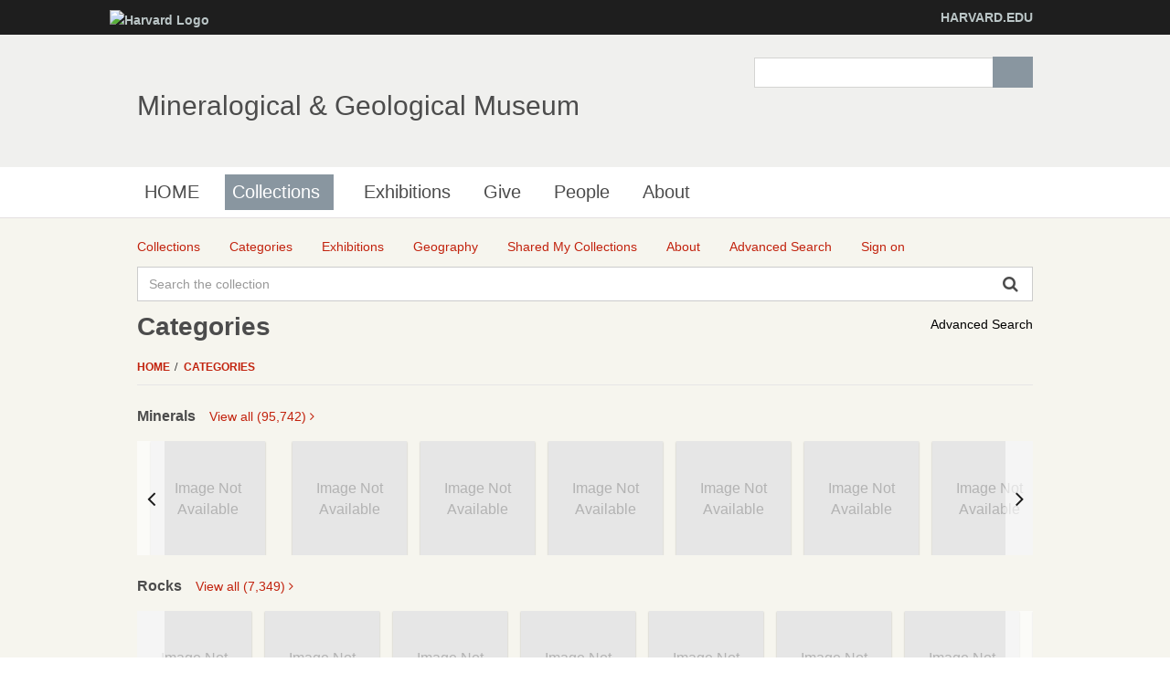

--- FILE ---
content_type: text/css;charset=utf-8
request_url: http://minecat.rc.fas.harvard.edu/assets/meta/z2cbee957/extras/css_h-uEOJ_Vsw-5IwSBxkmeWyGAz8-WA0MBIzuHXoLjaCg.css
body_size: 25439
content:
.container{margin:0 auto;}.content-inner{min-height:1px;}.lt-ie7 .content-inner{height:1px;}#content-column,.content-column{width:100%;}.clearfix:after{content:"";display:table;clear:both;}.clearfix{zoom:1;}.one-column .region,div.at-panel .region-conditional-stack{float:none;display:block;clear:both;width:100%;}.lt-ie8 .at-panel{overflow:hidden;}
html{font-size:13px;line-height:1.5;height:100%;overflow-y:scroll;-webkit-text-size-adjust:100%;-ms-text-size-adjust:100%;}body{font-family:helvetica,arial,verdana,sans-serif;min-height:100%;-webkit-font-smoothing:antialiased;font-smoothing:antialiased;text-rendering:optimizeLegibility;margin:0;}h1,h2,h3,h4,h5,h6,h1 img,h2 img,h3 img,h4 img,h5 img,h6 img,em,dfn,del,ins,a,tbody,tfoot,thead,tr,ul,li,label,legend,figure,figcaption{margin:0;padding:0;}article,aside,details,figcaption,figure,footer,header,hgroup,menu,nav,section{display:block;}.lt-ie9 img,.lt-ie9 object,.lt-ie9 embed,.lt-ie9 video{max-width:100%;border:none;}h1{}h1.node-title{font-size:1.15em;}.sidebar .sv-list-link .node,.sidebar .sv-list-link h1.node-title,.accordion .sv-list-link .node,.accordion .sv-list-link h1.node-title{font-weight:normal;font-size:1em;margin-bottom:0;}.node-teaser .field-name-body h2,.node-teaser .field-name-body h3,.node-teaser .field-name-body h4{font-size:1em !important;}.sub_title{display:block;font-size:.75em;}h2{font-size:1.3em;}h3{}h4{}h5,h6{}h1 a,h2 a,h3 a,h4 a{text-decoration:none;}.profile h3{border-bottom:none;}#boxes-box-site_info{line-height:1.2;}.view .date-nav-wrapper .date-heading h3{font-size:1.3em;}.block-boxes-os_sv_list_box .sv-list-view-title .node{margin-bottom:12px;}.block-boxes-os_sv_list_box .sv-list-view-title h1{font-weight:normal;font-size:1em !important;}.field-type-file img,img,a img{border:0;}.sv-list-document .file{margin-bottom:0;}#content-column .block-boxes-os_sv_list_file .file{border-bottom:1px solid #CCCCCC;padding:10px 0;}#content-column .block-boxes-os_sv_list_file span.file{border-bottom:none;}#content-column .sv-list-video.sv-list-view-teaser .file.file-video,#content-column .sv-list-image.sv-list-view-teaser .file.file-image{border-bottom:none;margin-bottom:100px;}#content-column .sv-list-video.sv-list-view-teaser.sv-list-layout-grid .file-video,#content-column .sv-list-image.sv-list-view-teaser .file.file-image{margin-bottom:20px;}.sv-list-image.sv-list-view-teaser.sv-list-layout-grid .content{display:block;}#content-column .block-boxes-os_boxes_columns .sv-list-video.sv-list-view-teaser .file.file-video,#content-column .block-boxes-os_boxes_columns .sv-list-image.sv-list-view-teaser .file.file-image{margin-bottom:10px;}#content-column .block-boxes-os_boxes_columns .sv-list-video.sv-list-view-teaser .file-info,#content-column .block-boxes-os_boxes_columns .sv-list-image.sv-list-view-teaser .file-info{clear:both;}.block-boxes-os_sv_list_file .file img{margin-right:15px;display:block;}.block-boxes-os_sv_list_file .file img.file-icon{margin-right:4px;}.sv-list-all.sv-list-view-os_files_link_icon .file img.file-icon{margin-right:4px;}.sv-list-view-os_files_link_icon .file img.file-icon{margin-right:2px !important;}.block-boxes-os_sv_list_file .file img.file-icon{display:inline;}img.file-icon{width:16px;}.block-boxes-os_sv_list_file .file-info iframe{display:block;}.block-boxes-os_sv_list_file .read-more{margin-left:5px;font-size:13px;}.block-boxes-os_sv_list_file .view-mode-teaser p{display:inline;}.sv-list-video.sv-list-view-teaser.sv-list-layout-list .video-indicator{bottom:20px;}.sv-list-video.sv-list-view-teaser img{width:200px;}#content-column .sv-list-image.sv-list-view-teaser .file-image img,#content-column .sv-list-video.sv-list-view-teaser .oembed{float:left;position:relative;}.content-left.content-right.content-bottom .region-content-first .sv-list-video.sv-list-view-teaser .file-info,.content-left.content-right.content-bottom .region-content-second .sv-list-video.sv-list-view-teaser .file-info,.content-left.content-right.content-bottom .region-content-bottom .sv-list-video.sv-list-view-teaser .file-info,.sidebar .sv-list-video.sv-list-view-teaser .file-info{clear:both;}.content-left.content-right.content-bottom .region-content-first .sv-list-video.sv-list-view-teaser .file-info,.content-left.content-right.content-bottom .region-content-second .sv-list-video.sv-list-view-teaser .file-info,.content-left.content-right.content-bottom .region-content-bottom .sv-list-video.sv-list-view-teaser .file-info,.sidebar .sv-list-video.sv-list-view-teaser .file-video,#content-column .sv-list-video.sv-list-view-teaser img,#content-column .sv-list-image.sv-list-view-teaser .file-image img{margin-bottom:20px;}#content-column .sv-list-image.sv-list-view-teaser .file-image,#content-column .sv-list-video.sv-list-view-teaser .file-video{clear:both;display:block;}a.entity-link{display:inline;padding-right:8px;font-weight:bold;}.sv-list-layout-list a.entity-link{font-weight:normal;}div.content a.download-link{font-size:11px;text-decoration:underline;}.sv-list-all.sv-list-view-teaser .file-info{display:table;}.os_sv_list_file.sv-list-layout-grid > div{display:inline-block !important;margin-right:0.5em;}.sidebar .os_sv_list_file.sv-list-layout-grid > div{margin-right:0.1em;}.two-sidebars #content-column .sidebar .os_sv_list_file.sv-list-layout-grid > div{margin-right:0.4em;}.os_sv_list_file.sv-list-layout-grid img{margin-bottom:8px !important;}#content-column .sv-list-layout-grid .file{border-bottom:none !important;}.os_sv_list_file.sv-list-layout-grid > div.file{vertical-align:top;}.sv-list-layout-grid.sv-grid-2 >.file,.sv-list-layout-grid.sv-grid-2 >.oembed{width:48%;}.sv-list-layout-grid.sv-grid-3 >.file,.sv-list-layout-grid.sv-grid-3 >.oembed{width:31%;}.sv-list-layout-grid.sv-grid-4 >.file,.sv-list-layout-grid.sv-grid-4 >.oembed{width:23%;}.sv-list-layout-grid.sv-grid-5 >.file,.sv-list-layout-grid.sv-grid-5 >.oembed{width:18%;}.sv-list-video.sv-list-layout-grid img{width:100%;}.sv-list-image.sv-list-view-teaser.sv-list-layout-grid .file,.sv-list-video.sv-list-view-teaser.sv-list-layout-grid .file{padding-bottom:5px !important;}.sv-list-video.sv-list-view-teaser.sv-list-layout-grid .content,.sv-list-image.sv-list-view-teaser.sv-list-layout-grid .content{position:relative;}p{margin:0px 0px 1.5em;padding:0px;}#columns p:only-child,#columns p:last-child{margin:0 0px .4em;}#content-column .block-boxes-os_boxes_columns .sv-list-video.sv-list-view-teaser img,span.os-cvlinkwrap{margin-bottom:0;}a,a:visited{text-decoration:none;color:#005C9C;}#autopager-load-more,#autopager-load-prev,.autopager-load-all{text-align:center;}#autopager-load-more:hover,#autopager-load-prev:hover,#autopager-load-all:hover{background-color:#FFFFFF;}#autopager-load-prev a,#autopager-load-more a,.autopager-load-all a{background:#f1f1f1;border-radius:4px 4px 4px 4px;border:1px solid #CCCCCC;color:#215990;display:block;font-size:13px;font-weight:bold;margin:0px auto;padding:3px;width:123.5px;}#autopager-load-prev a:hover,#autopager-load-more a:hover,.autopager-load-all a:hover{text-decoration:none !important;cursor:pointer;}#main-content-header .autopager-load-all{position:absolute;top:18px;right:0;}em,dfn{font-style:italic;}ins{border-bottom:none;text-decoration:none;}pre,code,tt,samp,kbd,var{font-size:1em;font-family:Consolas,"Lucida Console",Menlo,Monaco,"DejaVu Sans Mono",monospace,sans-serif;}blockquote,q{font-style:italic;quotes:"" "";}blockquote{margin:0 0 1.5em;padding:0 0 0 40px;}blockquote:before,blockquote:after,q:before,q:after{content:"";}blockquote{border-left:2px solid #807E6D;font-style:italic;margin:1em 3em;padding-left:1em;}strong,dfn,caption,th{font-weight:700;}ul,ol{margin:0 0 1.5em 17px;padding:0;}.field-name-body ol{margin:0 0 1.5em 21px;}.item-list ul,.item-list ol{margin:0;padding:0;}.page-help .item-list ul,.page-help .item-list ol{margin:0 0 1.5em 17px;}.item-list ul li{margin:0;padding:0;}.block ul{padding-left:0;list-style:none;}.block.block-boxes-os_boxes_html ul,.block .field-name-body ul{list-style:disc;}ul ul,ul ol,ol ol,ol ul,.block ul ul,.block ul ol,.block ol ol,.block ol ul,.item-list ul ul,.item-list ul ol,.item-list ol ol,.item-list ol ul{margin-bottom:0;}.item-list .field-name-body ul,.item-list .field-name-body ol{margin:0 0 1.5em 17px;}.mceContentBody ol,#content-column ol{list-style-type:decimal;}.mceContentBody ol ol,#content-column ol ol{list-style-type:upper-alpha;margin-left:25px;}.mceContentBody ol ol ol,#content-column ol ol ol{list-style-type:lower-alpha;}.mceContentBody ol ol ol ol,#content-column ol ol ol ol{list-style-type:decimal;}ul ul ul{list-style-type:square;}ol{list-style-type:decimal;}ol ol{list-style-type:lower-alpha;}ol ol ol{list-style-type:lower-roman;}ul ul,ul ul ul ul{list-style-type:circle;}.view-os-image-gallery{margin-bottom:15px;}.view-os-image-gallery ul li,.views-field-media-gallery-media ul{list-style-type:none;}.view-id-os_image_gallery li.views-row{margin-bottom:15px;}.view-id-os_image_gallery .views-field-title .field-content a{font-weight:bold;}.view-os-events{margin-bottom:15px;}.page-user .profile .item-list li{list-style:none !important;}.tweets-pulled-listing ul{margin-left:0;}.block-boxes-os_taxonomy_fbt ul ul{margin:0 10px;}.sidebar .block-boxes-os_boxes_facetapi_vocabulary .item-list{margin-bottom:15px;}.sidebar .block-boxes-os_boxes_facetapi_vocabulary.collapsible .item-list,.sidebar .block-boxes-os_boxes_facetapi_vocabulary .item-list:last-chld{margin-bottom:0;}.boxes-box ul.featured-links{list-style:none !important;margin-left:0;}.boxes-box ul.featured-links li{margin-bottom:15px;}.boxes-box ul.featured-links .field-name-body li{margin-bottom:0;}.boxes-box ul.featured-links.title-only li h1.node-title a{font-size:1em !important;font-weight:normal !important;}.view-os-events ul li{list-style-type:none;border-bottom:1px solid #D9D9D9;}.view-os-events .view-mode-teaser ul li{list-style-type:disc;}.view-os-events .view-mode-teaser ol li{list-style-type:decimal;}.view-os-events ul li .node{margin:20px 0 0 0;}.calendar-calendar .week-view div.single-day .view-item{position:relative;float:left;}.view-os-events .field-items{display:inline-block;}.lt-ie9 .view-os-events .field-items{display:block;}.view-os-events.view-id-os_events{position:relative;}.view-display-id-page_4 .view-content,.view-display-id-page_5 .view-content{padding-top:10px;}.view-os-events.view-id-os_events .view-header{padding-top:30px;}.node-event{position:relative;}.cal-export{padding:5px 25px 5px 5px;border:1px solid #e4e4e4;border-radius:4px;-moz-border-radius:4px;-webkit-border-radius:4px;background:url(https://mgmh.fas.harvard.edu/profiles/openscholar/themes/os_basetheme/images/scholarbase-sprite.png?abf) no-repeat 57px -958px #f3f3f1;}.cal-export:hover{cursor:pointer;}.attachment.attachment-before ul li{border-bottom:none;display:block;}#cboxWrapper .node-event .links{display:none;}.view-os-events.view-id-os_events .attachment-before{position:absolute;top:-38px;right:0px;text-align:right;width:102px;}.node-event.article .node-content .links,.view-os-events.view-id-os_events .attachment-before .links{display:inline-block;margin-left:8px;}.os_events_export_links .last,.view-os-events.view-id-os_events .attachment-before .links{margin-left:0;display:none;background-color:#fff;border:1px solid #e4e4e4;padding:5px;z-index:1;position:relative;text-align:left;}.os_events_export_links{float:right;text-align:right;}.os_events_export_links .first{float:left;position:absolute;left:0;margin-top:-20px;}.os_events_export_links .last a{display:block;}.ical{padding:3px 0 3px 25px !important;border-bottom:none !important;position:relative;}.webcal{padding:3px 0 3px 25px !important;border-bottom:none !important;position:relative;}.webcal:before,.ical:before{background:url(https://mgmh.fas.harvard.edu/profiles/openscholar/themes/os_basetheme/images/scholarbase-sprite.png?0615b) no-repeat -48px -727px;width:21px;height:21px;position:absolute;left:0;content:'';}.rss{padding:3px 0 3px 25px !important;border-bottom:none !important;position:relative;}.rss:before{background:url(https://mgmh.fas.harvard.edu/profiles/openscholar/themes/os_basetheme/images/scholarbase-sprite.png?0615b) no-repeat 0px -727px;width:21px;height:22px;position:absolute;left:0;content:'';}.subscribe{padding:3px 0 3px 25px !important;border-bottom:none !important;position:relative;}.subscribe:before{background:url(https://mgmh.fas.harvard.edu/profiles/openscholar/themes/os_basetheme/images/scholarbase-sprite.png?0615b) no-repeat -24px -727px;width:21px;height:21px;position:absolute;left:0;content:'';}.register{font-weight:bold;border-bottom:none !important;}div.register-link-teaser{margin-bottom:0 !important;}div.register-link-teaser .register{font-weight:normal;border-bottom:none !important;}.page-node.node-type-event .rss,.page-node.node-type-event .subscribe{display:inline-block;}.page-node.node-type-event .field-type-registration{padding-top:30px;}.register-link-teaser a{font-style:italic;}.register-event-full{display:block;font-style:italic;color:#6D6D6D;}.node-event.article .field-name-field-default-email.field-label-above{float:left;margin-top:10px;}.book-menu{width:33%;float:right;margin:0 0 1em 1.5em;font-size:.95em;}.book-menu h3{margin:.3em 0;}#block-book-navigation ul.menu,.block-boxes-os_boxes_booktoc ul.menu{padding:0;margin:0;}.book-menu ul.menu li,#block-book-navigation ul.menu li,.block-boxes-os_boxes_booktoc ul.menu li{list-style:none;padding:0;margin-bottom:1em;font-weight:bold;}.book-menu ul.menu li{list-style:disc;}.book-menu ul.menu li ul li{list-style:circle;}.book-menu ul.menu li li,#block-book-navigation ul.menu li li,.block-boxes-os_boxes_booktoc ul.menu li li{margin-bottom:0;font-weight:normal;}.book-menu ul.menu li a,#block-book-navigation ul.menu li a,.block-boxes-os_boxes_booktoc ul.menu li a{display:block;border-bottom:1px dotted #ccc;padding-top:.3em;padding-bottom:.1em;}.sidebar .book-menu ul.menu li a,.sidebar #block-book-navigation ul.menu li a,.sidebar .block-boxes-os_boxes_booktoc ul.menu li a{border-bottom:none;}.book-menu ul.menu ul a,#block-book-navigation ul.menu ul a,.block-boxes-os_boxes_booktoc ul.menu ul a{padding:0 0 0 .5em;}.book-menu ul.menu ul ul a,#block-book-navigation ul.menu ul ul a,.block-boxes-os_boxes_booktoc ul.menu ul ul a{padding:0 0 0 1.5em;}.book-menu ul.menu ul ul ul a,#block-book-navigation ul.menu ul ul ul a,.block-boxes-os_boxes_booktoc ul.menu ul ul ul a{padding:0 0 0 2em;}.book-menu ul.menu ul ul ul ul a,#block-book-navigation ul.menu ul ul ul ul a,.block-boxes-os_boxes_booktoc ul.menu ul ul ul ul a{padding:0 0 0 2.5em;}#boxes-box-scholar_book_recent_docs a.active,#boxes-box-scholar_book_current_toc a.active,#block-book-navigation a.active,.block-boxes-os_boxes_booktoc a.active,.book-menu .active{font-weight:bolder;font-style:italic;}dt{font-weight:700;}dd{margin:0 0 1.5em 40px;}body.html img{max-width:100%;height:auto;-ms-interpolation-mode:bicubic;}body.html img,body.html embed,body.html object,body.html video{max-width:100%;}.lt-ie9 table img,.lt-ie9 table object,.lt-ie9 table embed,.lt-ie9 table video,table img,table embed,table object,table video{max-width:none;}.lt-ie9 div img,.lt-ie9 div object,.lt-ie9 div embed,.lt-ie9 div video,.lt-ie9 table img,.lt-ie9 table object,.lt-ie9 table embed,.lt-ie9 table video{max-width:100%;border:none;width:auto;height:auto;}#map img,.gmap img,.view-gmap img,.openlayers-map img,#getlocations_map_canvas img,#locationmap_map img,.geofieldMap img{max-width:none !important;}svg:not(:root){overflow:hidden;}audio,canvas,video{display:inline-block;*display:inline;*zoom:1;}audio:not([controls]){display:none;}header[role=banner],.content-inner,.nav,.region-sidebar-first,.region-sidebar-second,.region-secondary-content,.region-tertiary-content,.region-footer{overflow:visible;word-wrap:break-word;}.lt-ie9 div[style*="FLOAT:LEFT;"] iframe,div[style*="float:left;"] iframe,.lt-ie9 span[style*="FLOAT:LEFT;"] iframe,span[style*="float:left;"] iframe{padding-right:15px;}.lt-ie9 div[style*="FLOAT:"][style*="RIGHT;"] iframe,div[style*="float:"][style*="right;"] iframe,.lt-ie9 span[style*="FLOAT:"][style*="RIGHT;"] iframe,span[style*="float:"][style*="right;"] iframe{padding-left:15px;}.element-invisible{border:0;clip:rect(1px 1px 1px 1px);clip:rect(1px,1px,1px,1px);height:1px;margin:-1px;overflow:hidden;padding:0;position:absolute !important;width:1px;}.element-invisible.element-focusable:active,.element-invisible.element-focusable:focus{clip:auto;height:auto;margin:0;overflow:visible;position:static !important;width:auto;}.offscreen{position:absolute;top:-99999em;width:1px;height:1px;overflow:hidden;outline:0;}.element-hidden{display:none;}tbody{border-top:none;}th,td{color:#4A4A4A;padding:0.6em;vertical-align:top;}td img{max-width:none !important;}.overlay #header-container{display:none;}.publication-cover-container{float:left;margin:0 1.5em .5em 0;}.entity-registration .field-label{padding-right:5px;}#toolbar-home a span{background:url(https://mgmh.fas.harvard.edu/profiles/openscholar/themes/os_basetheme/images/scholarbase-sprite.png) no-repeat 0 -845px;}#toolbar div.toolbar-menu a.toggle{background:url(https://mgmh.fas.harvard.edu/profiles/openscholar/themes/os_basetheme/images/scholarbase-sprite.png) 0 -820px no-repeat;}#toolbar a.toggle{background-image:url(https://mgmh.fas.harvard.edu/profiles/openscholar/themes/os_basetheme/images/scholarbase-sprite.png);background-position:0px -859px;}#toolbar a.toggle-active{background-position:-27px -859px;}#toolbar div.toolbar-menu ul li a[data-drawer]{background-image:none;position:relative;}#toolbar div.toolbar-menu ul li a[data-drawer]:after{content:'';background-image:url(https://mgmh.fas.harvard.edu/profiles/openscholar/themes/os_basetheme/images/scholarbase-sprite.png);background-position:-16px -850px;position:absolute;width:10px;height:5px;margin:auto;top:0;bottom:0;right:10px;}#toolbar div.toolbar-menu ul#toolbar-help li a{background-image:none;position:relative;}#toolbar div.toolbar-menu ul#toolbar-help li a:before{content:'';position:absolute;background-image:url(https://mgmh.fas.harvard.edu/profiles/openscholar/themes/os_basetheme/images/scholarbase-sprite.png);background-position:0 -885px;height:15px;width:15px;margin:auto;top:0;bottom:0;left:10px;}ul.no-event-export{width:200px;left:-110px;font-size:12px;}.block-boxes-os_boxes_widget_slider #layout_16_9_side div.slide{background:none;}.block-boxes-os_boxes_widget_slider #layout_16_9_side .slide ul.scroll li > div{overflow:auto;}.block-boxes-os_boxes_widget_slider #layout_16_9_side .rslides_tabs{left:0;position:static;top:0;}.block-boxes-os_boxes_widget_slider #layout_16_9_side .rslides_tabs li{float:none;background:transparent !important;margin:0 4px;}.block-boxes-os_boxes_widget_slider #layout_16_9_side .rslides_tabs li:first-of-type,.block-boxes-os_boxes_widget_slider #layout_16_9_side .rslides_tabs li:last-of-type{display:none;}.block-boxes-os_boxes_widget_slider #layout_16_9_side .rslides_tabs a,.block-boxes-os_boxes_widget_slider #layout_16_9_side .rslides_tabs a:visited{font-weight:normal;font-weight:normal;margin:0;min-height:0;background-color:#000;width:15px;height:14px;border-radius:10px;font-size:30px;line-height:12px;padding:0;}.block-boxes-os_boxes_widget_slider #layout_16_9_side .rslides li{list-style:none;}.block-boxes-os_boxes_widget_slider #layout_16_9_side .slide img{position:relative;width:auto;}.morecontent span{display:none;}.morelink{display:inline;text-decoration:underline;}.morelink span{font-size:.8em;}.web-widgets-iframe{width:100%;}.os-sv-list.sv-list-view-sidebar_teaser iframe,.os-sv-list.sv-list-view-slide_teaser iframe,.os-sv-list.sv-list-view-teaser iframe{width:100% !important;}.block-boxes-os_boxes_columns .os-sv-list.sv-list-view-teaser iframe,.sidebar .os-sv-list.sv-list-view-teaser iframe,.sidebar .os-sv-list.sv-list-view-slide_teaser iframe,.content-left.content-right #content-column .os-sv-list.sv-list-view-slide_teaser iframe,.content-left.content-bottom #content-column .os-sv-list.sv-list-view-slide_teaser iframe,.content-right.content-bottom #content-column .os-sv-list.sv-list-view-slide_teaser iframe,.block-boxes-os_boxes_columns .os-sv-list.sv-list-view-slide_teaser iframe{height:auto;}
.form-item{margin:18px 0;}.form-text:focus,.form-checkbox:focus,.form-radio:focus,.form-select:focus{border:1px solid #4E84C4;background:#FFF;}textarea:focus{border:1px solid #fc0;background:#fff;}.form-item input.error,.form-item textarea.error,.form-item select.error{border:1px solid #c00;}.form-item label{display:block;font-weight:bold;}.form-item label.option{display:inline;font-weight:normal;}.form-required{color:#c00;}.form-item .description{font-size:0.8em;color:#555;}.form-type-radio .description,.form-type-checkbox .description{margin-left:0;}.form-checkboxes .form-item,.form-radios .form-item{margin:0;}.form-cancel{}.container-inline div,.container-inline label{display:inline;}.form-type-select .form-select{background:#FFF;min-width:140px;padding:5px;font-size:12px;border:1px solid #ccc;}.sidebar .form-type-select .form-select{max-width:160px;}#cp-appearance-theme-picker-form .form-type-select .form-select{min-width:50px !important;max-width:90px !important;height:30px;}fieldset{background:#F2F3F3;border:1px solid #dadada;margin:10px 0;padding:10px;}.vertical-tabs-panes fieldset{background:none;}fieldset fieldset:last-child{margin-bottom:0;}legend,fieldset legend{border:0;display:block;font-weight:bold;padding:0 10px 0 0;white-space:normal;*margin-left:-7px;color:#444;font-size:1.1em;}html.js fieldset.collapsed{background:transparent;padding-top:5px;}input{margin:0;max-width:100%;}input.text,input.title,textarea,select{border:1px solid #ccc;margin:0;}button::-moz-focus-inner,input::-moz-focus-inner{border:0;padding:0;}button,input[type="button"],input[type="reset"],input[type="submit"]{cursor:pointer;-webkit-appearance:button;*overflow:visible;}button[disabled],input[disabled]{cursor:default;}#block-os-login{float:right;position:relative;bottom:-20px;}#footer .footer-login{-moz-box-shadow:0 1px 0 rgba(0,0,0,0.3);-webkit-box-shadow:0 1px 0 rgba(0,0,0,0.3);box-shadow:0 1px 0 rgba(0,0,0,0.3);background:-moz-linear-gradient(19% 75% 90deg,#E0E0E0,#FAFAFA);background:-webkit-gradient(linear,left top,left bottom,from(#FAFAFA),to(#E0E0E0));color:#4A4A4A;float:right;display:inline;font-family:helvetica,sans-serif;font-size:11px;font-weight:normal;padding:1px 5px 0;text-shadow:1px 1px 0 rgba(255,255,255,0.7);font-style:normal;line-height:18px;text-decoration:none;}input.text,input.title{padding:.5em;}input.form-text,textarea{font-size:13px;height:auto;padding:7px;background:url(https://mgmh.fas.harvard.edu/profiles/openscholar/themes/os_basetheme/images/form-input-bg.gif) repeat-x scroll left top #FFFFFF;border:1px solid #CDCDCD;width:60%;}.page-cp-users-create input.password-confirm,.page-cp-users-create input.password-field,.page-site-register input.password-confirm,.page-site-register input.password-field,.page-user-reset input.password-confirm,.page-cp-users-create input.password-field,.page-user-reset input.password-confirm,.page-user-reset input.password-field,.page-cp-users-add input.password-confirm,.page-cp-users-add input.password-field{width:40%;}html.js input.form-autocomplete{background-position:100% 4px;}textarea,input{font:1em normal Arial,Helvetica,sans-serif;}textarea{overflow:auto;vertical-align:top;}div.resizable-textarea textarea{margin-top:0;}input[type="checkbox"],input[type="radio"]{box-sizing:border-box;padding:0;*height:13px;*width:13px;}[hidden]{display:none;}.tips{font-size:.857em;margin:0 0 0 15px;padding:0;}.field-type-text-long fieldset{padding:10px 0;}.field-type-text-long fieldset .form-item{margin:0;padding:0 0 0 15px;}fieldset .filter-help{padding:0 15px 5px;}.filter-guidelines{font-size:.923em;margin:0;padding:5px 18px 10px;}.password-parent,.confirm-parent{margin:0;}#user-login-form{text-align:left;}#user-login-form ul{margin:0;padding:0;}#user-login-form li.openid-link,#user-login-form li.user-link{}#user-login ul{margin:0 0 5px;}#user-login ul li{margin:0;}#user-login-form .item-list li{list-style:none;margin:0;}#user-login-form li.openid-link,#user-login li.openid-link{background:none;}#user-login-form ul{margin-bottom:0;}html.js #user-login-form li.openid-link,#user-login-form li.openid-link{}#user-login-form li.user-link{}html.js #user-login-form li.openid-link,#user-login-form li.openid-link,#user-login-form li.user-link{cursor:pointer;}#user-login ul{}#search-block-form{padding-bottom:5px;}#content #search-block-form{margin-top:2em;}#search-block-form div.form-item{border:none;padding:0;margin:0;}#search-block-form .form-item label{display:none;}#search-block-form .container-inline{line-height:normal;max-width:278px;padding-right:24px;height:24px;}#search-block-form .container-inline .form-item{width:100%;}#search-block-form .spelling-suggestions{padding-top:1em}#search-block-form .spelling-suggestions label{display:inline;}#search-block-form .container-inline .form-item,#search-block-form .form-submit{float:left;position:relative;}#search-block-form .container-inline .form-item .form-text{height:20px;padding:1px !important;border:none;border:1px solid #d0d7e1;border-bottom-color:#9eaebb;-moz-border-top-colors:#d0d7e1;-moz-border-left-colors:#d0d7e1;-moz-border-bottom-colors:#9eaebb;border-right:none;background:#FFF;width:100%;margin:0;-moz-border-radius:0;-webkit-border-radius:0;border-radius:0;}#header-right #vsite-widgets-search-form #edit-search{width:43px;}#search-block-form input.form-submit,#search-block-form #edit-submit,#search-form #edit-submit{border:medium none;font-size:10px;height:24px;width:24px;margin:0 -100% 0 0 !important;padding:0 !important;text-indent:-999em;background:url(https://mgmh.fas.harvard.edu/profiles/openscholar/themes/os_basetheme/images/scholarbase-sprite.png) no-repeat 0 -64px;-moz-border-radius:0;-webkit-border-radius:0;border-radius:0;}.sitewide-front #search-block-form input.form-submit,.sitewide-front #search-block-form #edit-submit,.sitewide-front #search-form #edit-submit{border:medium none;font-size:10px;height:43px;width:83px;margin:0 -100% 0 70% !important;padding:0 !important;text-indent:0 !important;background:url(https://mgmh.fas.harvard.edu/profiles/openscholar/themes/os_basetheme/images/scholarbase-sprite.png) no-repeat 0 -64px;-moz-border-radius:0;-webkit-border-radius:0;border-radius:0;}#search-form fieldset.search-advanced{clear:left;}input[type="search"]::-webkit-search-decoration,input[type="search"]::-webkit-search-cancel-button{-webkit-appearance:none;}.panel-pane #search-block-form{margin-bottom:20px;}fieldset#edit-advanced fieldset{float:left;margin:0 10px 10px 0;}fieldset#edit-advanced fieldset .fieldset-legend{background:none;padding-left:1em;}.advanced-search-submit{clear:both;}.search-advanced .criterion{float:none;margin:0 5px;}#edit-keywords-fieldset .form-item:first-child{margin-top:5px;}#search-form{margin:10px 0;}.page-search .form-item-retain-filters{display:block !important;margin:5px 73px 20px;padding-bottom:10px;}form th{text-align:left;padding-right:1em;border-bottom:3px solid #ccc;}form tbody{border-top:1px solid #ccc;}form tr.even{background-color:#fff;}form table .item-list ul{margin:0;}.lt-ie8 tr.even th,.lt-ie8 tr.even td,.lt-ie8 tr.odd th,.lt-ie8 tr.odd td{border-bottom:1px solid #ccc;}#devel-switch-user-form{margin-bottom:0;}.tabledrag-toggle-weight-wrapper{display:none;}.block-boxes-os_boxes_mailchimp fieldset,#os-mailchimp-form fieldset{background:none;border:none;margin:0 2px;padding:0.35em 0.625em 0.75em;}.block-boxes-os_boxes_mailchimp input.form-submit,#os-mailchimp-form input.form-submit{cursor:pointer;padding:4px 17px;margin-bottom:1em;margin-right:1em;color:#5a5a5a;text-align:center;font-weight:normal;font-size:1.077em;font-family:"Lucida Grande",Verdana,sans-serif;border:1px solid #e4e4e4;border-bottom:1px solid #b4b4b4;border-left-color:#d2d2d2;border-right-color:#d2d2d2;background:url(https://mgmh.fas.harvard.edu/themes/seven/images/buttons.png) 0 0 repeat-x;-moz-border-radius:20px;-webkit-border-radius:20px;border-radius:20px;}div.ctools-modal-content .block-boxes-os_boxes_mailchimp fieldset-legend,div.ctools-modal-content #os-mailchimp-form .fieldset-legend{margin:0;padding:0.3em 0;color:#666;font-size:24px;font-weight:normal;}div.ctools-modal-content #os-mailchimp-form .form-item label{float:none;}
html{}body{}#page{margin-bottom:30px;}#header-container{padding:0 10px 10px;}#columns{min-height:300px;}#content-column .content-inner{position:relative;}.page-node #content-column .content-inner{padding:10px;}#main-content{padding-top:20px;position:relative;}#content .contextual-links-region{min-height:10px;}#footer{}.region{}.region-inner{padding-top:15px;}.region-page-bottom .region-inner{padding-top:0;}.region-page-top .region-inner{padding-top:0;}.region-inner .region-inner{margin:0;}.region-sidebar-first .block,.region-sidebar-second .block{clear:both;margin-bottom:1.5em;}.block{position:relative;}.block-inner,.pane-inner,.menu-wrapper,.branding-elements,.breadcrumb-wrapper,.attribution,.at-panel .rounded-corner,div.messages{margin-left:8px;margin-right:8px;}.block-boxes-os_boxes_site_logo .block-inner{margin-left:0;margin-right:0;}#main-content{margin-left:15px;margin-right:15px;}.block-boxes-os_boxes_columns .region{margin:0 1.75%;}.block-boxes-os_boxes_columns .panel-row.row-2 .region,.block-boxes-os_boxes_columns .panel-row.row-1 .region,.block-boxes-os_boxes_columns .panel-row .region{margin:0 3.25%;}.block-boxes-os_boxes_columns .five-5x20 .panel-row.row-2 .region{margin:0 3%;}.block-boxes-os_boxes_columns .five-5x20 .panel-row.row-1 .region{margin:0 4.5%;}.block-boxes-os_boxes_columns .panel-row.row-1 .region:first-of-type,.block-boxes-os_boxes_columns .region:first-child{margin-left:0;}.block-boxes-os_boxes_columns .panel-row.row-2 .region:last-of-type,.block-boxes-os_boxes_columns .region:last-child{margin-right:0;}.five-5x20 > .row-2 > .region{width:28.3%;}.four-4x25 > .panel-row > .region{width:45%;}.two-50 > .region{width:48.2%;}.two-66-33 > .region-two-66-33-first,.two-33-66 > .region-two-33-66-second{width:63.1%;}.three-3x33 > .region{width:31%;}.three-50-25-25 > .region-three-50-25-25-first,.three-25-50-25 > .region-three-25-50-25-second,.three-25-25-50 > .region-three-25-25-50-third,.five-5x20 > .row-1 .region{width:43%;}.lt-ie9 .five-5x20 > .row-2 > .region{width:26.3%;}.lt-ie9 .four-4x25 > .panel-row > .region{width:43%;}.lt-ie9 .two-50 > .region{width:46.2%;}.lt-ie9 .two-66-33 > .region-two-66-33-first,.lt-ie9 .two-33-66 > .region-two-33-66-second{width:61.1%;}.lt-ie9 .three-3x33 > .region{width:29%;}.lt-ie9 .three-50-25-25 > .region-three-50-25-25-first,.lt-ie9 .three-25-50-25 > .region-three-25-50-25-second,.lt-ie9 .three-25-25-50 > .region-three-25-25-50-third,.lt-ie9 .five-5x20 > .row-1 .region{width:41%;}.content-left .at-panel .region.region-content-first,.content-right .at-panel .region.region-content-second{width:100%;float:none;}.content-left.content-right .at-panel .region.region-content-first,.content-left.content-right .at-panel .region.region-content-second{float:left;clear:none;display:inline;width:49%;margin:15px 0;}.content-left.content-right .at-panel .region.region-content-first{margin-right:2%;border-right:1px solid #CCC;width:48%;}.at-panel .region.region-content-top,.at-panel .region.region-content-bottom{width:100%;clear:both;float:none;}body#widget{display:inline-block;}.at-panel.footer .region-footer{width:100%;}.at-panel.footer .region{display:inline-block;}.at-panel.footer .region.region-footer-bottom{display:block !important;}.footer.footer-right .region-footer,.footer-left.footer .region-footer{width:74%;}.footer-left.footer.footer-right .region-footer{width:49%;}.footer-left.footer.footer-right .region-footer-first,.footer-left.footer.footer-right .region-footer-third,.footer.footer-right .region-footer-third,.footer-left.footer .region-footer-first,.footer-left.footer-right .region-footer-first,.footer-left.footer-right .region-footer-third,.footer-left .region-footer-first,.footer-right .region-footer-third{width:25%;}.footer-left.footer-right .at-panel .region.region-footer-third,.footer-right .at-panel .region.region-footer-third{float:right;}.header-left.header-main.header-right .region-header-first,.header-left.header-main .region-header-first{margin-left:-100%;}.header-left.header-right .region-header-first{margin-left:0;}.header-left.header-right .region-header-third{float:right !important;}.header-left .region-header-first{margin-left:0;}.header-right .region-header-third{float:right !important;}#powerby-login{float:right;clear:both;margin-right:10px;min-width:165px;}.os-powered-link,#os-powered-by{float:right;bottom:-48px;position:relative;}.logged-in .os-powered-link,.logged-in #block-os-powered-by{bottom:-29px;}#powered-by a{background:url(https://mgmh.fas.harvard.edu/profiles/openscholar/themes/os_basetheme/images/scholarbase-sprite.png) no-repeat scroll -14px -521px transparent;border:medium none !important;display:block;height:26px;padding:0 !important;text-decoration:none !important;text-indent:-999em;width:85px;margin-right:8px;float:right;display:inline;}#logo{padding:10px 0;}#scholar-shield{margin:0 auto;text-align:center;width:75px;}#name-and-slogan{}#site-name{}#site-name a:link,#site-name a:visited{text-decoration:none;}#site-name a:hover,#site-name a:focus{text-decoration:underline;}#site-slogan{}.region-header{}.region-highlighted{}#main-content-header{}h1#page-title{margin-bottom:1em;}div.messages{margin:1.5em 10px;}div.messages ul{margin-top:0;margin-bottom:0;}div.status{}div#success-message.status{padding:3px 0 0 25px;border-color:#be7;background-repeat:no-repeat;}div.warning,tr.warning{}div.error,tr.error{}.error{}.warning{padding:1.5em 10px;}.node-unpublished,.comment-unpublished{}.node-unpublished p.unpublished,.comment-unpublished p.unpublished{color:#fff;color:rgba(239,170,170,0.4);font-family:Impact,"Arial Narrow",Helvetica,sans-serif;font-size:75px;font-weight:bold;height:0;line-height:1.2;margin:0;padding:0;overflow:visible;text-align:center;text-transform:uppercase;word-wrap:break-word;}a.os_event-moredates-link,a.os_event-default-settings-link{font-size:0.7em;margin-left:3px;display:inline;}.lt-ie8 .node-unpublished > *,.lt-ie8 .comment-unpublished > *{position:relative;}.region-help{}.more-help-link{}.region-content{}.region-aside{}ul.links{margin:0;padding:0;}ul.links.inline{display:block;}ul.links li{display:inline;list-style-type:none;padding:0 10px 0 0;}.node-book .links li a.book_add_child{background:url(https://mgmh.fas.harvard.edu/profiles/openscholar/themes/os_basetheme/images/scholarbase-sprite.png) 0 -492px no-repeat;color:#3A6A8C;padding-left:15px;}.node-book .links li a.book_printer{background:url(https://mgmh.fas.harvard.edu/profiles/openscholar/themes/os_basetheme/images/scholarbase-sprite.png) 0 -507px no-repeat;color:#3A6A8C;padding-left:15px;}.node-book .links li span a{background:url(https://mgmh.fas.harvard.edu/profiles/openscholar/themes/os_basetheme/images/scholarbase-sprite.png) 0 -524px no-repeat;color:#3A6A8C;padding-left:15px;}ul.class_material_field_class{list-style:none;margin-left:0;}ul.class_material_field_class a.class_material_field_class_anchor{background:url(https://mgmh.fas.harvard.edu/profiles/openscholar/themes/os_basetheme/images/scholarbase-sprite.png) 0 -489px no-repeat;padding-left:15px;}.links li a.os-add-comment:before{background:url(https://mgmh.fas.harvard.edu/profiles/openscholar/themes/os_basetheme/images/scholarbase-sprite.png) 0 -538px no-repeat;padding-left:15px;content:'';}.media-widget a{margin-right:10px;}.media-widget a#edit-select,.media-widget a.button.launcher{background:url(https://mgmh.fas.harvard.edu/profiles/openscholar/themes/os_basetheme/images/scholarbase-sprite.png) 0 -492px no-repeat;color:#3A6A8C;padding-left:16px;}.media-widget a.ctools-modal-media-file-edit{background:url(https://mgmh.fas.harvard.edu/profiles/openscholar/themes/os_basetheme/images/scholarbase-sprite.png) 0 -451px no-repeat;color:#3A6A8C;padding-left:20px;}.media-widget a.remove{background:url(https://mgmh.fas.harvard.edu/profiles/openscholar/themes/os_basetheme/images/scholarbase-sprite.png) 0 -471px no-repeat;color:#3A6A8C;padding-left:17px;}.media-gallery-collection a.media-gallery-thumb,.media-gallery-media a.media-gallery-thumb,.media-gallery-thumb img{display:block;overflow:hidden;position:relative;}.file-video-oembed .oembed,.os-files-video-single .oembed{position:relative;}.video-indicator{background-image:url(https://mgmh.fas.harvard.edu/profiles/openscholar/themes/os_basetheme/images/scholarbase-sprite.png);background-position:-42px -85px;height:42px;width:48px;margin:auto;position:absolute;top:0;left:0;bottom:0;right:0;}.file-video{clear:both;}.file-video-oembed{clear:both;}.file-video-oembed .list-view-teaser .oembed{position:relative;float:left;}.file-video-oembed .list-view-teaser .oembed img{width:200px;margin-right:15px;display:block;margin-bottom:20px;}.file-video-oembed .view-mode-teaser p{display:inline;}.file-video-oembed .view-mode-teaser .read-more{margin-left:5px;font-size:13px;}.list-view-teaser .oembed .video-indicator{bottom:20px;}.media-gallery-item:hover .video-indicator{background-position:-44px -133px;}.draggable-wrapper .draggable-handle{background-image:url(https://mgmh.fas.harvard.edu/profiles/openscholar/themes/os_basetheme/images/scholarbase-sprite.png);background-position:0 -45px;}.node-content .oembed{background:none repeat scroll 0 0 #EEEEEE;border-color:#ccc;border-radius:0 0 0 0;border-style:solid;border-width:1px;color:#555555;text-align:center;width:250px;}.oembed .oembed-title{color:#005C9C;font-size:12px;font-style:normal;font-weight:500;text-align:left;text-shadow:none;}.os-files-video-single{max-width:none !important;}#cboxContent .oembed{float:none !important;text-align:center !important;border:0;background-color:transparent;}.feed_item{margin-bottom:8px;}.feed_item span{margin-right:4px;}.more-link{float:right;}#content-column ol.search-results{list-style-type:none;margin-left:0;}.search-results .search-snippet-info{padding-left:0;}.views-row{margin-bottom:1.5em;}.block-boxes-os_search_solr_more_like_this .item-list ul li,.block-boxes-os_sv_list_box .item-list ul li,.block-boxes .block-boxes-os_boxes_manual_list ul li{margin-bottom:.9em;}.region-sidebar-first{}.region-sidebar-second{}#page-wrapper{}#leaderboard-wrapper{}#header-wrapper{background:#ddd;}#nav-wrapper{}#breadcrumb-wrapper{}#messages-help-wrapper{}#secondary-content-wrapper{}#content-wrapper{}#tertiary-content-wrapper{}#footer-wrapper{background:#666;color:#fff;}.dev-query{background:#eee;padding:30px;}#modalContent{top:0 !important;color:#666;position:fixed !important;}div.ctools-modal-content{color:#555;margin:0;text-align:left;background:#fff;-moz-box-shadow:0 4px 26px rgba(0,0,0,0.5);-webkit-box-shadow:0 4px 26px rgba(0,0,0,0.5);box-shadow:0 4px 26px rgba(0,0,0,0.5);}div.ctools-modal-content .modal-title{color:#666;font-size:20px;font-weight:normal;}#modal-content{padding:20px 0 20px 25px;}div.ctools-modal-content{height:100% !important;border:none;}div.ctools-modal-content .modal-header{background:#EFEFEF;border-bottom:2px solid #C4C2C2;height:24px;padding:10px;}div.ctools-modal-content .modal-header a{float:right;color:transparent;background:url(https://mgmh.fas.harvard.edu/profiles/openscholar/themes/os_basetheme/images/scholarbase-sprite.png) no-repeat 0 -772px;width:30px;height:30px;}div.ctools-modal-content .modal-content{padding:12px 12px 0 12px;overflow:auto;width:575px;height:400px;overflow-x:hidden;}div.ctools-modal-content .modal-content .messages{width:95%;padding:0;}#modalContent .spaces-customize-form .buttons input.form-submit{margin-right:140px;}div.ctools-modal-content .button-div-wrapper{display:inline;}div.ctools-modal-content a.close:hover{text-decoration:none;}div.ctools-modal-content a.close img{position:relative;top:1px;display:none;}div.ctools-modal-content .modal-content .modal-throbber-wrapper{text-align:center;}div.ctools-modal-content .modal-content .modal-throbber-wrapper img{margin-top:160px;}.contextual-links-region:hover .contextual-links-region a.contextual-links-trigger{display:none;}.contextual-links-region .contextual-links-region:hover a.contextual-links-trigger{display:block;}.region-content-top .contextual-links-region:first-child .contextual-links-wrapper{right:35px;}.node-type-page .region-content-top .contextual-links-region:first-child .contextual-links-wrapper{right:150px;}#overlay-close,#overlay-close:hover{background:url(https://mgmh.fas.harvard.edu/profiles/openscholar/themes/os_basetheme/images/scholarbase-sprite.png) no-repeat 0 -770px;width:30px;height:30px;position:relative;margin:-38px;}#overlay-titlebar{padding:7px 10px 17px;position:relative;white-space:nowrap;z-index:100;background:#EFEFEF;border-bottom:2px solid #C4C2C2;height:24px;}#overlay-title{float:left;margin:0;padding:0.3em 0;color:#666;font-size:20px;font-weight:normal;}#overlay-tabs{margin:-30px 0 0;right:50px;}div[aria-describedby^="event-popover-"],div[aria-describedby*=" event-popover-"]{border:1px solid #CCC;-webkit-box-shadow:5px 5px 5px 0px rgba(50,50,50,0.4);-moz-box-shadow:5px 5px 5px 0px rgba(50,50,50,0.4);box-shadow:5px 5px 5px 0px rgba(50,50,50,0.4);}.popover-pointer{background:url(https://mgmh.fas.harvard.edu/profiles/openscholar/themes/os_basetheme/images/event-popover_arrow.png) no-repeat center center;bottom:-12px;width:20px;height:20px;position:absolute;left:140px;}div[aria-describedby^="event-popover-"] .ui-icon-closethick,div[aria-describedby*=" event-popover-"] .ui-icon-closethickt{background:url(https://mgmh.fas.harvard.edu/profiles/openscholar/themes/os_basetheme/images/scholarbase-sprite.png) no-repeat 0 -474px;}div[aria-describedby^="event-popover-"] .ui-widget-header .ui-state-default:hover,div[aria-describedby^="event-popover-"] .ui-widget-header .ui-state-default:hover,div[aria-describedby^="event-popover-"] .ui-widget-header .ui-state-default,div[aria-describedby^="event-popover-"] .ui-widget-header .ui-state-default{border:none;background:none;}div[aria-describedby^="event-popover-"] .ui-dialog-titlebar,div[aria-describedby*=" event-popover-"] .ui-dialog-titlebar,div[aria-describedby^="event-popover-"] .ui-dialog-content,div[aria-describedby*=" event-popover-"] .ui-dialog-content{padding:0 1em;overflow:initial;}div[id^=event-popover] .event-title a{outline:none;color:#215990;}.page-roadmap .ui-dialog{z-index:500;-webkit-box-shadow:5px 5px 5px 0px rgba(50,50,50,0.4);-moz-box-shadow:5px 5px 5px 0px rgba(50,50,50,0.4);box-shadow:5px 5px 5px 0px rgba(50,50,50,0.4);}.page-roadmap .ui-dialog-titlebar{padding:7px 10px 17px;position:relative;white-space:nowrap;z-index:100;background:#EFEFEF !important;border-bottom:2px solid #C4C2C2;height:24px;}.page-roadmap .ui-dialog-title{float:left;margin:0;padding:0.3em 0;color:#666;font-size:24px;font-weight:normal;font:"Lucida Grande","Lucida Sans Unicode",sans-serif;}.page-roadmap .roadmap-gs-link{display:block;margin-bottom:20px;}.page-roadmap .ui-dialog .ui-dialog-content{padding:2em;width:93% !important;}@-moz-document url-prefix(){.page-roadmap .ui-dialog .ui-dialog-content{width:calc(100% - 4em) !important;}}.page-roadmap .ui-icon-closethick{background:url(https://mgmh.fas.harvard.edu/profiles/openscholar/themes/os_basetheme/images/scholarbase-sprite.png) no-repeat 0 -770px;width:30px;height:30px;position:relative;margin:-5px -20px;}.page-roadmap .ui-button.ui-widget.ui-state-default{border:none;background:none;}.page-roadmap strong:first-child{font-size:18px;}.page-roadmap .ui-dialog-content{max-height:570px !important;}.page-roadmap .ui-dialog-content strong:first-child{display:block;margin:15px 0;font-size:16px;}#mediaBrowser{padding:0;border-radius:0;background:#FFF;-moz-box-shadow:0 4px 26px rgba(0,0,0,0.5);-webkit-box-shadow:0 4px 26px rgba(0,0,0,0.5);box-shadow:0 4px 26px rgba(0,0,0,0.5);}.ui-corner-all{border-radius:0;border:0;}.ui-dialog.ui-front.media-wrapper{z-index:500;}#media-browser-tabset .media-browser-tab{border:none;}#media-browser-tabset .ui-tabs-nav{border-bottom:1px solid #AAAAAA;border-left:none;border-right:none;border-top:none;}.ui-widget-header{background:none !important;}.ui-dialog.ui-front{z-index:301;}.sv-list-biblio.sv-list-view-slide_teaser .biblio-abstract-display.os-slider,.os-slider{display:none;color:black;position:static;width:auto;background:#F1F1F1;border:1px solid #C0C5CC;padding:1em;}.sv-list-view-slide_teaser .os-slider,.node-type-faq .os-slider,.page-faq .os-slider{border:none;padding:0;background:none !important;}.sv-list-biblio.sv-list-view-slide_teaser .biblio-abstract-display.os-slider{background:#F1F1F1 !important;}div.toggle{cursor:pointer;}.sv-list-person.sv-list-view-slide_teaser .toggle h1.node-title{color:#215990;}.block-boxes-os_sv_list_box .sv-list-class.sv-list-view-slide_teaser .os-slider li{list-style:none !important;}.field-name-og-vocabulary a.toggle:before{background:url(https://mgmh.fas.harvard.edu/profiles/openscholar/themes/os_basetheme/images/scholarbase-sprite.png) 3px -194px no-repeat;padding:1px 0 3px 14px;content:'';}.field-name-og-vocabulary a.toggle.expanded:before{background:url(https://mgmh.fas.harvard.edu/profiles/openscholar/themes/os_basetheme/images/scholarbase-sprite.png) -12px -194px no-repeat;padding:1px 0 3px 14px;content:'';}.field-name-og-vocabulary .os-slider a{text-decoration:underline !important;}.not-logged-in.page-user #footer{width:540px;margin:0 auto;}.block-boxes-os_boxes_tabs .ui-widget-content{background:none;}.block-boxes-os_boxes_tabs .ui-widget{font-family:inherit !important;font-size:inherit !important;}.ui-tabs .ui-tabs-panel{background-image:-ms-linear-gradient(top,#F5F2F2 0%,#FFFFFF 100%);background-image:-moz-linear-gradient(top,#F5F2F2 0%,#FFFFFF 100%);background-image:-webkit-gradient(linear,left top,left bottom,color-stop(0,#F5F2F2),color-stop(1,#FFFFFF));background-image:-webkit-linear-gradient(top,#F5F2F2 0%,#FFFFFF 100%);background-image:linear-gradient(to bottom,#F5F2F2 0%,#FFFFFF 100%);-ms-filter:"progid:DXImageTransform.Microsoft.gradient(startColorstr=#E0F6F2F2,endColorstr=#E0FFFFFF)";padding:10px;-moz-margin-top:0px;margin-top:1px;border-top:1px solid #ccc;}.ui-tabs .ui-tabs-nav{padding:0;}.ui-tabs .ui-tabs-nav li a{padding:0.15em 1em;text-decoration:none !important;}.ui-tabs-nav.ui-helper-reset{line-height:1.3;}.page-cp #tabs,.page-cp #tabs .links{border:none;border-bottom:none;}.ui-accordion .ui-accordion-content{padding:0.7em;}.accordion .ui-corner-all,.accordion .ui-corner-bottom,.accordion .ui-corner-right,.accordion .ui-corner-br,.accordion .ui-corner-top,.accordion .ui-corner-tr{border-bottom-right-radius:0;border-top-right-radius:0;}.accordion .ui-corner-all,.accordion .ui-corner-bottom,.accordion .ui-corner-left,.accordion .ui-corner-bl,.accordion .ui-corner-left,.accordion .ui-corner-tl,.accordion .ui-corner-top{border-bottom-left-radius:0;border-top-left-radius:0;}.ui-accordion .ui-accordion-header .ui-accordion-header-icon{left:0.2em;}.ui-accordion .ui-accordion-icons{padding-left:1.55em;}.accordion .ui-widget-content{background:#fafafa;border:none;color:#333;}.accordion .ui-state-default,.accordion .ui-widget-content .ui-state-default,.accordion .ui-widget-header .ui-state-default,.accordion .ui-state-active,.accordion .ui-widget-content .ui-state-active,.accordion .ui-widget-header .ui-state-active{background:#EEE;border:none;color:#333;}.accordion .ui-widget-content{color:inherit;}.accordion .ui-widget-content a{color:#215990;}.ui-widget-content{color:inherit;}.ui-helper-reset{font-size:1em;line-height:inherit;}.ui-widget{font-family:inherit;font-size:1em;}.jcarousel-skin-default{clear:both;}.jcarousel-skin-default .jcarousel-container-horizontal{width:80%;padding:10px;margin:0;}.jcarousel-container{background:#FAFAFA;border:1px solid #e1e1e1;}.jcarousel-container .jcarousel-clip-horizontal{width:auto;}.jcarousel-container a.jcarousel-next{background-image:url(https://mgmh.fas.harvard.edu/profiles/openscholar/themes/os_basetheme/images/scholarbase-sprite.png);background-color:transparent;background-position:-30px 0;right:-15px;top:46px;width:22px;height:22px;}.jcarousel-container a.jcarousel-next:hover{background-position:-30px 0;}.jcarousel-container a.jcarousel-prev{background-image:url(https://mgmh.fas.harvard.edu/profiles/openscholar/themes/os_basetheme/images/scholarbase-sprite.png);background-position:-54px 0;left:-15px;top:46px;width:22px;height:22px;}.jcarousel-container a.jcarousel-prev:hover{background-position:-54px 0;}img.recent-images-list{padding:4px;background-color:white;border:1px solid #ADADAD;float:left;clear:none;margin:0 5px 5px 0;}img.recent-images-list:hover{background-color:yellow;}#box-os_image_gallery_latest-page .more-link{clear:both;}#cboxWrapper #cboxTopLeft,#cboxWrapper #cboxTopCenter,#cboxWrapper #cboxTopRight,#cboxWrapper #cboxMiddleLeft,#cboxWrapper #cboxMiddleRight,#cboxWrapper #cboxBottomLeft,#cboxWrapper #cboxBottomCenter,#cboxWrapper #cboxBottomRight{background:none;}img.media-element.file-default{padding-right:15px;}.lt-ie9 img.media-element.file-default[style*="FLOAT:"][style*="RIGHT;"],img.media-element.file-default[style*="float:"][style*="right;"]{padding-left:15px;padding-right:0;}img ~ figcaption{color:#555;font-style:italic;clear:both;max-width:100%;}.node-person.node-teaser figure figcaption{display:none;}.lt-ie9 img.media-element.file-default[style*="FLOAT:"][style*="RIGHT;"] ~ figcaption,img.media-element.file-default[style*="float:"][style*="right;"] ~ figcaption{padding-left:15px;}.block-boxes-os_sv_list_box .os_sv_list_box.sv-list-link.sv-list-view-links h1 a{font-weight:normal;font-size:initial;}.node-news .field-name-field-photo.view-mode-sidebar_teaser,.node-news.node-teaser .field-name-field-photo{float:left;margin:0 1.5em .5em 0;}.mg-gallery img.stack-image{display:none;}.media-collection-item-wrapper{padding:0;}.gallery-thumb-inner .iframe{display:block;}.article.node-media-gallery.node-teaser .node-content{height:auto;}.block-boxes-os_sv_list_box h1.node-title{margin-bottom:0;}.block-boxes-os_sv_list_box .sv-list-person.sv-list-view-full h1.node-title{font-size:1.5em;}.block-boxes-os_sv_list_box .node.node-news.node-promoted .field-type-image.view-mode-sidebar_teaser,.block-boxes-os_sv_list_box .node.node-person.article.with-person-photo .pic-bio,.block-boxes-os_sv_list_box .node.node-person.article.modified-in-os_profiles_process_node .pic-bio,.node.node-person .field-name-field-person-photo{float:left;margin-right:1em;}.sidebar .block-boxes-os_sv_list_box .node.node-person.article.modified-in-os_profiles_process_node .pic-bio{float:none;}.sidebar .block-boxes-os_sv_list_box .node.node-person.article.modified-in-os_profiles_process_node .pic-bio.people-sidebar-teaser{float:left;}.block-boxes-os_sv_list_box .node.node-news.node-promoted.article .field-type-image ~ .node-content{display:block;margin-left:85px;}.block-boxes-os_sv_list_box .node.node-news.node-promoted.article .field-type-image ~ .node-content{margin-left:65px;}.block-boxes-os_sv_list_box .node.node-news.node-promoted.article .node-header ~ .node-content{margin-left:0;}.sv-list-image.sv-list-view-os_files_thumbnail.sv-list-layout-list .file{display:block;border-bottom:none !important;clear:both;}#support .actions,#documentation .actions{display:none;}.block-element{display:block;}.os-trim-text p{display:inline;}
a{}a:link{}a:visited{}a:hover{}a:active{}a.active{}a:active,a:focus{}.nav{clear:both;margin:0;}.nav ul.menu{margin:0;}.nav li,.nav .menu li{display:inline;float:left;list-style:none;}.nav li a,.nav .menu li a{display:block;white-space:nowrap;padding:0 10px;}.lt-ie9 .nav li a,.lt-ie9 .nav .menu li a{white-space:normal;}.nav ul,.nav ul.menu,.nav ul.menu li{margin:0;padding:0;}.nav .block{margin-bottom:0;}ul.sf-menu{margin-bottom:0;}ul.sf-menu a{border-left:0;border-top:0;padding:0 10px;text-decoration:none;height:2.5em;line-height:2.5em;}ul.sf-menu a:link,ul.sf-menu a:visited{}ul.sf-menu li:hover,ul.sf-menu li.sfHover,ul.sf-menu a:focus,ul.sf-menu a:hover,ul.sf-menu a:active{outline:0;}.block-superfish .block-inner,.block-superfish .block-inner .content{}.block-superfish ul,.block-superfish ul ul,.block-superfish ul ul ul,.block-superfish ul ul ul ul,.block-superfish li{margin:0 !important;padding:0 !important;}.sf-vertical,.sf-vertical li{width:100%;}.sf-vertical li{}.sf-vertical li.last{}.sf-vertical li:hover ul,.sf-vertical li.sfHover ul{left:100%;top:0;margin:0;padding:0;}.sf-vertical li a{padding:0 10px;}.sf-navbar{padding-bottom:0 !important;}.sf-menu.sf-style-default a{padding:0 10px;}ul.menu{margin-left:15px;}.sidebar ul.menu{margin-left:0;}ul.menu ul,ul.menu ul ul,ul.menu ul ul ul{}.sidebar ul.menu ul,.sidebar ul.menu ul ul,.sidebar ul.menu ul ul ul{margin-left:0;}ul.menu li{margin:0;}ul.menu li.collapsed{}ul.menu li.expanded{}.sidebar ul li.collapsed,.sidebar ul li.leaf{list-style-image:none;list-style-type:none;}ul.menu li a:link,ul.menu li a:visited{}ul.menu li a:hover,ul.menu li a:focus,ul.menu li a:active{}ul.menu li.active a{}ul.menu li.active-trail a{}ul.menu li.first{}ul.menu li.last{}.block .menu li.content{padding:0;}.breadcrumb{margin:15px 0 0 15px;}.node-type-page .breadcrumb{margin:15px 0 12px;}#breadcrumb{padding-bottom:1em;}#breadcrumb ol{margin:0;padding:0;}#breadcrumb li{list-style:none;display:inline;}#breadcrumb a{}#breadcrumb a:link,#breadcrumb a:visited{}#breadcrumb a:hover,#breadcrumb a:focus,#breadcrumb a:active{}.view-content ~ .item-list ul.pager{margin-top:30px !important;letter-spacing:-1em;}.view-content ~ .item-list ul.pager li.pager-current,.view-content ~ .item-list ul.pager li:hover{background-color:#efefef;}.view-content ~ .item-list ul.pager li a:hover{text-decoration:none;}li.pager-previous + li.pager-ellipsis{display:none;}.view-content ~ .item-list ul.pager li{border-left:1px solid #dededc;border-top:1px solid #dededc;border-bottom:1px solid #dededc;letter-spacing:normal;padding:0.7em;}.view-content ~ .item-list ul.pager li.pager-first{border-top-left-radius:4px;border-bottom-left-radius:4px;}.view-content ~ .item-list ul.pager li.pager-last{border-top-right-radius:4px;border-bottom-right-radius:4px;border-right:1px solid #dededc;}.view-content ~ .item-list ul.pager li.pager-next,.view-content ~ .item-list ul.pager li.pager-previous{font-weight:bold;}ul.mini-pager > li{border:none !important;}ul.mini-pager li.pager-next,ul.mini-pager li.pager-previous{font-weight:normal !important;}ul.mini-pager li.pager-current,ul.mini-pager li:hover{background-color:transparent !important;}ul.mini-pager li.pager-next,ul.mini-pager li.pager-previous{padding:0 !important;}.ajax-progress{float:left;}.ajax-progress .throbber{background:transparent url(https://mgmh.fas.harvard.edu/profiles/openscholar/themes/os_basetheme/images/throbber.gif) no-repeat 0px 0;float:left;height:11px;margin:4px 2px;width:16px;}.sidebar .ajax-progress .throbber{margin:4px -17px -11px 2px;}tr .ajax-progress .throbber{margin:0 2px;}.ajax-progress-bar{width:16em;}ul.pager li a:link,ul.pager li a:visited{}ul.pager li a:hover,ul.pager li a:focus,ul.pager li a:active{}.item-list .pager li{padding:0.3em;}ul.pager li.pager-current{font-weight:bold;}.view-publication-contributors ul.pager li.pager-next a,.view-publication-contributors ul.pager li.pager-previous a,.view-id-publication_types ul.pager li.pager-next a,.view-id-publication_types ul.pager li.pager-previous a,.view-id-publication_years ul.pager li.pager-next a,.view-id-publication_years ul.pager li.pager-previous a{font-size:1.5em;text-decoration:none !important;}#skip-link{left:50%;margin-left:-6.5em;margin-top:0;padding:0 0.5em;position:absolute;width:12em;z-index:50;}#skip-link a,#skip-link a:link,#skip-link a:visited{background:#444;background:rgba(0,0,0,0.6);color:#fff;display:block;line-height:2;padding:0;text-align:center;text-decoration:none;}#tasks{margin-bottom:1em;}ul.primary{border-bottom-color:#ccc;margin:1.5em 0 0;padding:0 0 .2em .3em;}ul.primary li a{background-color:#f5f5f5;margin-right:.08em;border-color:#ccc;padding:.1em 10px .2em;}ul.tabs.primary{border-bottom:none;margin:0;padding:0;}ul.tabs.primary li:first-child a{border-radius:4px 0px 0px 4px;-moz-border-radius:4px 0px 0px 4px;-webkit-border-radius:4px 0px 0px 4px;}ul.tabs.primary li:last-child a{border-radius:0px 4px 4px 0px;-moz-border-radius:0px 4px 4px 0px;-webkit-border-radius:0px 4px 4px 0px;}ul.tabs.primary li a{margin-right:-5px;padding:5px 8px;border-bottom:1px solid #e4e4e4;}ul.tabs.primary li.active a{border:1px solid #e4e4e4;}.local-tasks ul.primary li a:hover{background-color:#f7f7f7;border-color:#ddd;}.local-tasks ul.primary li.active a{background-color:#fff;border-bottom-color:#fff;}ul.secondary{border-bottom:1px solid #ccc;margin:1em 0 0;padding:0 .3em 1em;}ul.secondary li{border-right:0;list-style:none;padding:0 10px 0 0;}ul.secondary li a:hover,ul.secondary li a.active{border-bottom:none;text-decoration:underline;}ul.action-links{margin-left:0;margin-right:0;list-style:none;}div.contextual-links-wrapper{z-index:500;}a.contextual-links-trigger{padding:0 2px !important;background-image:url(https://mgmh.fas.harvard.edu/profiles/openscholar/themes/os_basetheme/images/scholarbase-sprite.png);background-position:-44px -204px;}a.contextual-links-trigger:hover{background-position:-44px -186px;}div.contextual-links-wrapper ul.contextual-links{-moz-border-radius:0;-webkit-border-bottom-left-radius:0;-webkit-border-bottom-right-radius:0;-webkit-border-top-right-radius:0;-webkit-border-top-left-radius:0;border-radius:0;padding:0 !important;}ul.contextual-links li,.sidebar ul.contextual-links li{line-height:12px !important;list-style:none !important;clear:both;background:none !important;border-top:none;margin-bottom:0 !important;}ul.contextual-links li a{padding:0.5em .75em 0.5em 0.75em !important;font-family:helvetica;font-size:11px !important;font-weight:normal !important;font-style:normal !important;text-decoration:none !important;text-transform:none !important;background:none !important;letter-spacing:0;text-transform:none;line-height:12px !important;height:auto !important;border-bottom:none !important;text-shadow:none !important;border:none !important;margin-left:0;}ul.contextual-links li a:hover{background-color:#52854C !important;color:#FFF !important;}.contextual-controls-wrapper{margin:15px 0 10px;position:absolute;right:0;top:0;width:auto;z-index:18;}#content-column div.contextual-links-wrapper.contextual-links-processed{right:0;z-index:19;}.contextual-links-region .block-inner > .contextual-links-wrapper{right:35px !important;top:0px !important;}.node-type-page #content-column div.contextual-links-wrapper.contextual-links-processed{top:16px;}#content-column .block .block-content.content ~ .contextual-links-wrapper.contextual-links-processed{top:-8px;}.contextual-controls-wrapper a{color:#293352;font-family:helvetica;font-style:normal;}.contextual-controls-wrapper a:hover{color:#293352;text-decoration:none;}.contextual-controls-wrapper .add_new,.block-boxes-os_slideshow_box .add_new{line-height:15px !important;display:inline-block;padding:5px 10px;border:none;font-size:13px;font-weight:bold;color:#FFF !important;text-shadow:0px -1px 0px rgba(30,30,30,0.25);-webkit-border-radius:4px;-moz-border-radius:4px;border-radius:4px;background:rgb(61,155,19);text-decoration:none !important;top:0px;z-index:3;}.contextual-controls-wrapper .add_new:hover{color:rgb(230,230,230);}#block-views-os-events-block-1 .contextual-links-wrapper{right:35px;}html.js div.ctools-dropdown a.ctools-dropdown-text-link{background:none;padding-left:0;}html.js div.ctools-dropdown a.ctools-dropdown-text-link{color:#FFF;}html.js .biblio-export div.ctools-dropdown a.ctools-dropdown-text-link{color:inherit !important;}html.js #citation-wrapper div.ctools-dropdown a.ctools-dropdown-text-link{font-size:11px;color:#293352 !important;}.ctools-dropdown.section_links{float:right;display:inline;margin-left:25px;}.ctools-dropdown.registration_links a{color:#215990 !important;}.contextual-controls-wrapper div.ctools-dropdown.section_links a.ctools-dropdown-text-link{float:right;background:url(https://mgmh.fas.harvard.edu/profiles/openscholar/themes/os_basetheme/images/scholarbase-sprite.png) no-repeat 0px -331px !important;width:23px;height:23px;text-indent:-9999px;margin-left:-20px;}.contextual-controls-wrapper div.ctools-dropdown.section_links a.ctools-dropdown-text-link:hover{float:right;background:url(https://mgmh.fas.harvard.edu/profiles/openscholar/themes/os_basetheme/images/scholarbase-sprite.png) no-repeat 0px -355px !important;width:23px;height:23px;text-indent:-9999px;margin-left:-20px;}html.js div.ctools-dropdown div.ctools-dropdown-container{background:none repeat scroll 0 0 #FFFFFF !important;border:1px solid #A8BED8;box-shadow:0 2px 5px #777777;color:#293352 !important;opacity:0.93;width:auto;}html.js div.ctools-dropdown.add_new div.ctools-dropdown-container{right:25px;}html.js div.ctools-dropdown div.ctools-dropdown-container ul li a{color:#293352 !important;padding:5px !important;text-decoration:none !important;font-weight:normal;font-size:13px;font-style:normal;}html.js div.ctools-dropdown.section_links div.ctools-dropdown-container{margin:24px 1px 0 0;right:1px;}html.js div.ctools-dropdown div.ctools-dropdown-container ul li span{padding:5px !important;font-family:helvetica;}html.js div.ctools-dropdown div.ctools-dropdown-container ul li span:not([id*="os-importer"]){background:#777;color:#FFF;}html.js div.ctools-dropdown div.ctools-dropdown-container ul li span[id*="os-importer"]{font-weight:normal;cursor:pointer;}ul.nice-menu{margin-left:0;}ul.nice-menu li{border:none !important;background-color:none !important;background:none !important;}ul.nice-menu a{color:#293352;text-decoration:none !important;background:none;}ul.nice-menu ul{top:2.9em;z-index:20;}ul.nice-menu ul li{border:1px solid #CCC;background:#EEE;min-width:12em;width:auto;}ul.nice-menu ul li a{border:none !important;}ul.nice-menu-left a,ul.nice-menu-left ul a{padding-left:0;}.sidebar ul.menu ul{border-top:none !important;}.sidebar #block-os-primary-menu ul.menu li ul.menu,.sidebar #block-os-secondary-menu ul.menu li ul.menu{margin:0 0 0 10px;}ul.nice-menu-left li.menuparent,ul.nice-menu-right li.menuparent,ul.nice-menu-left li.menuparent:hover,ul.nice-menu-right li.menuparent:hover{background:none !important;}ul.nice-menu-right,ul.nice-menu-left,ul.nice-menu-right li,ul.nice-menu-left li{width:100%;}ul.nice-menu-down{float:left;border:0 !important;z-index:101;}ul.nice-menu-down li{border-top:none !important;}ul.nice-menu-down li li{border-top:0 !important;}ul.nice-menu-down ul{left:0;}ul.nice-menu-down ul li{clear:both;}ul.nice-menu-down li ul li ul{left:13.2em;top:0;}ul.nice-menu-down .menuparent a{padding-right:10px;}ul.nice-menu-down li.menuparent{background:none !important;}ul.nice-menu-down li.menuparent:hover{background:none !important;}ul.nice-menu-down li li.menuparent{background:none !important;}ul.nice-menu-down li li.menuparent:hover{background:none !important;}#content-column .book-menu ul,.navigation ul,.navigation ul.menu{border-left:solid 1px #ccc;border-right:solid 1px #ccc;border-bottom:solid 1px #ccc;}#content-column .book-menu ul ul,.sidebar .navigation ul.menu ul.menu,.sidebar .navigation ul ul{border:none;margin:0;}#content-column .book-menu ul li,.navigation ul li,.navigation ul.menu li{list-style:none !important;background-color:#EEE;border-top:solid 1px #ccc;text-align:left;margin:0;margin-bottom:0;list-style-image:none !important;}#content-column .book-menu ul li ul li,#content-column .book-menu ul li ul li ul li{background-color:#FFF;}#content-column .book-menu ul li a,.navigation ul.menu li a,.navigation ul li a{display:block;text-decoration:none !important;padding:.5em;color:inherit;}#content-column .book-menu ul li a:hover,.navigation ul li a:hover{background-color:#FFF;}#content-column .book-menu ul li ul li a,.navigation ul.menu li li a,.navigation ul li li a{padding-left:19px;}#content-column .book-menu ul li ul li li a,.navigation ul.menu li li li a,.navigation ul li li li a{padding:0.5em .5em 0.5em 28px;}.navigation ul.menu li li li li a,.navigation ul li li li li a{padding-left:37px;}.navigation ul.menu li li li li li a,.navigation ul li li li li li a{padding-left:46px;}#content-column .book-menu a,.navigation a:link,.navigation a:visited{color:inherit;border-bottom:none !important;}.navigation a:hover,.navigation a:active{color:inherit;border-bottom:none !important;}.hide-count .facetapi-count{display:none;}#boxes-box-os_pages_section_nav{border:1px solid #ebe3df;border-bottom:none;}.section-nav li.expanded,.section-nav li.collapsed,.section-nav li.leaf{padding:0;}.section-nav ul.menu{margin-bottom:0;}.section-nav ul.menu li{list-style:none;background-color:#fff;text-align:left;}.lt-ie9 .section-nav ul.menu li{margin:0;}.section-nav a:hover{background-color:#bfc2c4 !important;}.section-nav a.active{color:#333;}.section-nav .menu-depth-1 > a{background:none !important;background-color:#444 !important;color:#fff;text-transform:uppercase;}.section-nav .collapsed > a{background:url(https://mgmh.fas.harvard.edu/profiles/openscholar/themes/os_basetheme/css/images/arrow-right.png) no-repeat left center;}#boxes-box-os_pages_section_nav{border:1px solid #ebe3df;border-bottom:none;}.section-nav li.expanded,.section-nav li.collapsed,.section-nav li.leaf{padding:0;}.section-nav ul.menu{margin-bottom:0 !important;margin-top:0 !important;}.section-nav ul.menu li{list-style:none;background-color:#fff;text-align:left;}.section-nav ul.menu li a{display:block;text-decoration:none;padding:8px 15px;border-bottom:1px solid #ebe3df;position:relative;}.section-nav a:link,.section-nav a:visited{text-decoration:none !important;}.section-nav a:hover{background-color:#e3e3e1 !important;}.section-nav a.active{color:#1e1e1e;}.section-nav .menu-depth-1 > a{background-color:#777 !important;color:#fff;text-transform:uppercase;color:#FFF !important;}.section-nav .menu-depth-1 .collapsed > a:before{background:url(https://mgmh.fas.harvard.edu/profiles/openscholar/themes/os_basetheme/images/scholarbase-sprite.png) no-repeat -34px -756px;position:absolute;content:'';left:0;top:12px;height:15px;width:15px;}.section-nav .menu-depth-1 .expanded > a:before{background:url(https://mgmh.fas.harvard.edu/profiles/openscholar/themes/os_basetheme/images/scholarbase-sprite.png) no-repeat -16px -756px;position:absolute;content:'';left:0;top:12px;height:15px;width:15px;}.section-nav .expanded.menu-depth-2 > a{background-color:#999;color:#fff;}.section-nav .expanded.menu-depth-2 > a:hover{background-color:#777 !important;}.section-nav .expanded.menu-depth-2 li > a{background-color:#f3f3f1;}.section-nav .expanded.menu-depth-2 .leaf > a{background:none;}.section-nav .expanded.menu-depth-2 .menu-depth-3 > a{padding-left:25px;}.section-nav .expanded.menu-depth-2 .menu-depth-3 > a:before{left:10px;}.section-nav .expanded.menu-depth-2 .menu-depth-4 > a{padding-left:35px;}.section-nav .expanded.menu-depth-2 .menu-depth-4 > a:before{left:20px;}.section-nav .expanded.menu-depth-2 .menu-depth-5 > a{padding-left:45px;}.section-nav .expanded.menu-depth-2 .menu-depth-5 > a:before{left:30px;}.section-nav .expanded.menu-depth-2 .menu-depth-6 > a{padding-left:55px;}#footer ul.menu,#footer ul{margin-left:0;}ul li.leaf{list-style-image:none;list-style-type:none;}#footer ul.menu li.expanded{clear:none;display:inline;float:left;font-size:12px;margin-right:20px;word-wrap:break-word;}#footer ul li a{font-weight:bold;}#footer ul li li a{font-weight:normal;word-wrap:break-word;}iframe:focus,.accordion h3:focus{outline:thin dotted;}
.field{}.field-label-above{}.field-label-inline{}.field .field-label{display:inline;font-size:1em;font-weight:700;font-family:inherit;line-height:inherit;margin:0;}.node-type-book .field-name-body .field-items{display:inline;}.node-type-class .field-items{display:inline-block;}.node-type-presentation .field-name-field-presentation-file.field-type-file .field-item{display:block;}.node-presentation.node-teaser .field-name-field-presentation-file.field-type-file .field-item{margin-right:8px;}.field-type-file .field-item{display:inline;}.field-type-image{margin-bottom:1.5em;}.field .caption{}.field .full-caption{}.field .teaser-caption{}.field-type-taxonomy-term-reference{margin-bottom:1.5em;}.field-type-taxonomy-term-reference ul.field-items{margin:0;padding:0;}.field-type-taxonomy-term-reference li.field-item{display:inline;list-style:none;padding:0 10px 0 0;}.field-type-text{}.field-type-text-long{}.field-type-text-with-summary{}.field-type-file{}.field-type-number-integer{}.field-type-number-decimal{}.field-type-number-float{}.field-type-list-text{}.field-type-list-boolean{}.field-type-list-integer{}.field-type-list-float{}.field-type-datetime{}.field-type-node-reference{}.field-type-user-reference{}.field-name-body{}.field-name-field-image{}.field-name-field-tags{}.field-name-field-FIELDNAME{}.ia-n .field-type-image{}.ia-l .field-type-image{margin:0.5em 15px 1.5em 0;}.ia-c .field-type-image{margin:0.5em auto 1.5em;}.ia-r .field-type-image{margin:0.5em 0 1.5em 15px;}.os-files-video-single{display:inline-block;max-width:275px;vertical-align:top;}.registration-event-signup-simple .field-label{width:125px;display:inline-block;}.registration-event-signup-simple .field-name-field-department .field-items,.registration-event-signup-simple .field-name-field-full-name .field-items{display:inline-block;}
.node{margin-bottom:20px;}.preview .node{}.node-promoted{}.node-sticky{}.node-by-viewer{}.node-teaser{}.node.odd{}.node.even{}.node-page{}.node-article{}.node-book{}.node-forum{}.node-poll{}h2.node-title{}.node .user-picture{}.node .submitted{}.node .submitted .username{}.node .submitted  time{}.node .node-content{}.node ul.links{}
#biblio-filter ul{padding:1px;margin:1px;width:100%;}#biblio-buttons{float:left;margin-left:0.5em;margin-top:1em;}.biblio-alpha-line{text-align:center;}dl.bibliomultiselect dd.b,dl.bibliomultiselect dd.b .form-item,dl.bibliomultiselect dd.b select{font-family:inherit;font-size:inherit;width:14em;}dl.bibliomultiselect dd.a,dl.bibliomultiselect dd.a .form-item{width:8em;}dl.bibliomultiselect dt,dl.bibliomultiselect dd{float:left;line-height:1.75em;padding:0;margin:0 1em 0 0;}dl.bibliomultiselect .form-item{height:1.75em;margin:0;}#biblio-authors table,#biblio-tertiary-authors table{width:100%;}#biblio-authors .form-text{width:95%;}#biblio-authors td.biblio-contributor,#biblio-secondary-authors td.biblio-contributor,#biblio-tertiary-authors td.biblio-contributor,#biblio-subsidiary-authors td.biblio-contributor,#biblio-corp-authors td.biblio-contributor{width:98%;}#biblio-authors #biblio-tertiary-authors .draggable a.tabledrag-handle{padding:0;}.biblio-head{width:97%;color:Black;font-weight:normal;background-color:#EAEAEA;border:medium solid;border-left-color:#F0F8FF;border-right-color:Gray;border-bottom-color:Gray;border-top-color:#F0F8FF;padding:3px;}.biblio-head a:link,.biblio-head a.active,.biblio-head a:visited,.biblio-head a:focus,.biblio-head a:hover{color:black;}.biblio-current-filters{background-color:#ffe1e1;}.biblio-separator-bar{color:#000000;font-weight:bold;background:none !important;border:none !important;border-bottom:1px solid #ccc !important;margin-top:1.5em;padding:0;}.biblio-toolbar{width:97%;color:Red;font-weight:bold;background-color:Silver;border:medium solid;border-left-color:#F0F8FF;border-right-color:Gray;border-bottom-color:Gray;border-top-color:#F0F8FF;padding:3px;}.biblio-publisher{font-style:oblique;font-weight:bold;}.biblio-title a,.biblio-title-chicago a{font-weight:bold !important;text-decoration:none !important;font-style:inherit !important;line-height:normal;text-align:left;font-family:inherit;}.biblio-title a p{display:inline;}.biblio-authors a{font-weight:normal;text-decoration:none;font-style:normal;}.biblio_type-1{background-color:#F2F2D9;}.biblio_type-2{background-color:#D9E6F2;}.biblio_type-3{background-color:#E5F2D9;}.biblio_type-4{background-color:#D9F2E6;}.biblio_type-5{background-color:#F2E6D9;}.biblio_type-6{background-color:#D9E6F2;}.biblio_type-7{background-color:#D9E6F2;}.biblio_type-8{background-color:#D9E6F2;}.biblio_type-9{background-color:#D9E6F2;}#biblio-header img{border:none;}a.biblio-abstract-link{text-decoration:none;font-style:normal;font-weight:normal;margin:0 8px;display:inline;font-size:99%;}a.biblio-abstract-link.toggle{padding-left:12px;background:url(https://mgmh.fas.harvard.edu/profiles/openscholar/themes/os_basetheme/images/scholarbase-sprite.png) 0 -399px no-repeat;text-decoration:none;}a.biblio-abstract-link.toggle.expanded{padding-left:12px;background:url(https://mgmh.fas.harvard.edu/profiles/openscholar/themes/os_basetheme/images/scholarbase-sprite.png) 0 -412px no-repeat;text-decoration:none;}.biblio-abstract-display{line-height:1.5em;display:none;background:#FAFAFA;padding:8px;border:1px solid #CCC;}.biblio-abstract-display ol{margin:0 0 1.5em 25px;}.field-name-field-biblio-image ~ .biblio-abstract-display{margin-left:68px;}.biblio-export-links{float:right;text-align:left;text-decoration:none;font-style:normal;font-weight:normal;}.node a.ctools-dropdown-link:before,.biblio-entry a.ctools-dropdown-link:before,h2.title a.ctools-dropdown-link:before,.block a.ctools-dropdown-link:before,.view a.ctools-dropdown-link:before{background:url(https://mgmh.fas.harvard.edu/profiles/openscholar/themes/os_basetheme/images/scholarbase-sprite.png) no-repeat scroll 0 -94px transparent !important;height:16px;padding:1px 0 3px 20px !important;height:16px;content:'';}ul.biblio-export-buttons,ul.biblio-export-buttons li{background:transparent;list-style-image:none;list-style-type:none;display:inline;border-bottom:0px;border-right:1px;padding:0;margin:0.1em;}.biblio-annotation{text-align:left;text-decoration:none;margin-left:2.5em;margin-top:0.5em;margin-right:2.5em;}.biblio-sort{text-decoration:none;text-align:left;}.biblio-openurl-text{text-align:right;text-decoration:none;float:right;}.biblio-left-td{text-align:right;vertical-align:top;width:20%;}#biblio-header{display:block;}body.node-type-biblio .node-type-biblio .field-field-biblio-image{padding-top:.6em;}.field-name-field-biblio-image{float:left;margin:0 1.5em 0.5em 0;}.node-biblio.node-teaser .field-name-field-upload{display:inline-block;}.node-type-biblio .itu-attachments{display:inline-block;vertical-align:top;}.node-type-biblio .itu-attachment-list{width:auto;border:none !important;border-spacing:0;}.os-files-other-list tr{border:1px solid #ccc;background:#FFF;}.os-files-other-list tr:hover{background:#EEE;}.os-files-other-list tr td{padding:3px 6px;}.os-files-other-list tr td.file,.os-files-other-list tr td.mime,.os-files-other-list tr td.size{padding:3px;}.os-files-other-list tr td.mime{width:18px;}.os-files-other-list tr td.size{font-size:10px;font-weight:bold;width:55px;text-align:right;}.node-teaser.node-type-biblio .itu-attachment-list td{padding:0 .4em;}.node-teaser table.itu-attachment-list .mime{display:none;}.node-teaser table.itu-attachment-list .size{display:none;}.node.node-type-biblio img{border:1px solid #777;max-width:100%;}.node.node-type-biblio img.imagecache-book_cover{max-width:none;}.biblio-entry .flL{width:60px;}.biblio-entry ul.links{clear:none;}.bib-neg-indent{text-indent:0 !important;}#citation-wrapper,body.node-type-biblio .biblio-export{display:block;border:1px solid #ccc;overflow:visible;padding:10px;margin-bottom:8px;}#citation-wrapper h3{margin-top:0;}dd.biblio-citation{margin-bottom:0;}body.node-type-biblio .biblio-export{border-top:none;border-bottom:1px solid #ccc;margin-bottom:10px;padding-top:0;}#biblio-node span.biblio-authors{font-weight:bold;}.biblio-separator-bar{clear:both;}.node-unpublished p.unpublished,.comment-unpublished p.unpublished{color:#FFF;font-family:Impact,"Arial Narrow",Helvetica,sans-serif;font-size:0;font-weight:normal;height:0;line-height:0;margin:0;overflow:hidden;padding:0;text-align:center;text-transform:uppercase;word-wrap:break-word;}.os_sv_list_box .node-biblio.node-teaser .field-name-field-upload .field-item:not(:last-child):after,.node-biblio.node-teaser .file:not(:last-child):after{margin-right:5px;content:",";}.page-publications .biblio_file_links img.file-icon{margin-left:5px;}
.page .block.block-boxes-os_slideshow_box ul,#columns .block.block-boxes-os_slideshow_box ul{list-style:none;}.slide{padding:0 !important;}.slide object,.slide embed{float:left;width:100%;}.slide-copy{-moz-box-sizing:border-box;background:#444;clear:both;color:#FFFFFF;padding:2% 3%;}.slide a{text-decoration:none !important;}.slide-copy a,.slide-copy a:visited,.slide-copy a:hover{color:#FFFFFF !important;}.nav .slide li a{white-space:normal;}.slide-copy p{font-size:16px;line-height:24px;}.slide-copy h2{font-size:28px;line-height:35px;margin-bottom:2%;margin-top:auto;font-style:normal;color:#FFF;}.slide-copy h2 a{font:28px/36px;margin-bottom:2%;}.rslides .caption{margin:0;}.rslides{list-style:none outside none;margin:0;padding:0 !important;position:relative;width:100%;}.rslides li{display:none;left:0;margin:0;position:absolute;top:0;width:100%;list-style-image:none !important;}.rslides img{border:0 none;display:block;float:left;height:auto;margin-bottom:0;max-width:100%;}.rslides_tabs{background:#444;clear:both;font-size:18px;line-height:1;list-style:none outside none;margin:0;padding:0 30px 12px;position:relative;z-index:10;}.rslides_tabs:after{clear:both;content:".";display:block;font-size:0;height:0;visibility:hidden;}.rslides_tabs li{background:#000 !important;float:left;margin:0;list-style-image:none !important;}.rslides_tabs li *{vertical-align:middle;}.rslides li:first-child{display:block;float:left;position:relative;}.rslides_tabs li:first-child{margin-left:0;}.rslides_tabs li:first-child a{margin-left:0;}.rslides_tabs a,.rslides_tabs a:visited{-moz-box-sizing:border-box;color:#939393;display:inline-block;font-size:28px;font-weight:normal;height:auto;line-height:24px;margin:0 0 0 5px;min-height:30px;padding:1px 5px 0;text-decoration:none;width:auto;}.rslides_tabs li.rslides_here a{color:#FFFFFF;}a.rslides_nav{background:url(https://mgmh.fas.harvard.edu/profiles/openscholar/themes/os_basetheme/images/scholarbase-sprite.png) repeat scroll 0 0 #284F76;color:white !important;float:none;font-size:14px;padding:1px 13px 0;}a.rslides_nav.next{background-position:-55px -25px;}a.rslides_nav.prev{background-position:-21px -25px;}#layout_3_1_overlay .slide img{left:0;position:absolute;top:0;z-index:1;}.lt-ie9 #layout_3_1_overlay .slide img{position:static;}#layout_3_1_overlay .slide-copy{background:none repeat scroll 0 0 rgba(30,30,30,0.6);position:relative;width:48%;z-index:2;margin:5% 0 0 5%;}.lt-ie9 #layout_3_1_overlay .slide-copy{position:absolute;}.lt-ie9 #layout_3_1_overlay .slide-copy{background:url(https://mgmh.fas.harvard.edu/profiles/openscholar/themes/os_basetheme/images/transparent-black.png);}#layout_3_1_overlay .rslides li{-moz-box-sizing:border-box;}#layout_3_1_overlay .rslides_tabs{background:none repeat scroll 0 0 transparent;bottom:4%;position:absolute;right:1%;z-index:100;}#layout_3_1_overlay .rslides_tabs li{background:#000;}#layout_3_1_overlay .slide-copy h2{margin-bottom:0;}#layout_3_1_overlay .slide-copy h2 + p{margin-top:3%;}.one-sidebar #layout_3_1_overlay .slide-copy h2{font-size:24px;line-height:29px;}.two-sidebars #layout_3_1_overlay .slide-copy h2{font-size:21px;line-height:25px;margin-bottom:7px;}.one-sidebar #layout_3_1_overlay .slide-copy p{font-size:14px;line-height:18px;}.two-sidebars #layout_3_1_overlay .slide-copy p{font-size:13px;line-height:17px;margin-bottom:0;}#layout_16_9_below .rslides_tabs{padding:1% 3% 2%;}#layout_16_9_below .slide-copy{height:120px;}.lt-ie9 #layout_16_9_below .slide-copy{padding-top:1%;}.two-sidebars #layout_16_9_below .slide-copy{height:120px;}#layout_16_9_below .slide-copy h2{margin-bottom:10px;}.two-sidebars #layout_16_9_below .slide-copy h2{margin-bottom:10px;font-size:22px;line-height:25px;}#layout_16_9_below .slide-copy p{margin-bottom:15px;}.two-sidebars #layout_16_9_below .slide-copy p{font-size:14px;line-height:24px;}#layout_16_9_overlay .slide{padding:0 !important;z-index:1;}#layout_16_9_overlay .slide-copy{background:none repeat scroll 0 0 rgba(30,30,30,0.6);bottom:0;padding-bottom:48px;position:absolute;z-index:2;width:100%;padding:0;min-height:160px;}.two-sidebars #layout_16_9_overlay .slide-copy{min-height:130px;}.lt-ie9 #layout_16_9_overlay .slide-copy{background:url(https://mgmh.fas.harvard.edu/profiles/openscholar/themes/os_basetheme/images/transparent-black.png);}#layout_16_9_overlay .rslides_tabs{background:none repeat scroll 0 0 transparent;bottom:40px;left:26px;z-index:100;}@-moz-document url-prefix(){#layout_16_9_overlay .rslides_tabs{left:25px;}}#layout_16_9_overlay .slide-copy p{font-size:16px;line-height:24px;margin-bottom:24px;padding:0 25px;}.two-sidebars #layout_16_9_overlay .slide-copy p{font-size:14px;line-height:20px;}#layout_16_9_overlay .slide-copy h2{font-size:22px;font-weight:bold;line-height:32px;margin-bottom:8px;padding:5px 25px 0;}.two-sidebars #layout_16_9_overlay .slide-copy h2{font-size:19px;line-height:24px;}#layout_16_9_side .slide{position:relative;}#layout_16_9_side .slide{background:#444;border:medium none;border-radius:0 0 0 0;box-shadow:0 0 0 0 rgba(0,0,0,0.85);position:relative;z-index:2;}#layout_16_9_side .slide:after{clear:both;content:".";display:block;font-size:0;height:0;visibility:hidden;}#layout_16_9_side .slide img{left:0;margin-bottom:0;position:absolute;top:0;width:55%;z-index:2;}.lt-ie9 #layout_16_9_side .slide img{position:static;border:0;}#layout_16_9_side .slide object,#layout_16_9_side .slide embed{float:left;width:100%;}#layout_16_9_side .slide-copy{-moz-box-sizing:border-box;background:#444;border-radius:0 0 0 0;clear:both;color:#FFFFFF;}#layout_16_9_side .slide-copy{background:none repeat scroll 0 0 transparent;clear:none;float:right;padding-top:4%;position:relative;width:38.5%;z-index:4;}.two-sidebars #layout_16_9_side .slide-copy{padding-top:3%;}@-moz-document url-prefix(){#layout_16_9_side .slide-copy{width:45%;}}#layout_16_9_side .slide-copy p{font-size:17px;line-height:24px;padding:0;}.one-sidebar #layout_16_9_side .slide-copy p{font-size:14px;line-height:20px;}.two-sidebars #layout_16_9_side .slide-copy p{font-size:13px;line-height:16px;}#layout_16_9_side .slide-copy h2{font-size:30px;font-weight:bold;margin-bottom:12px;line-height:34px;}.one-sidebar #layout_16_9_side .slide-copy h2{font-size:20px;font-weight:bold;line-height:23px;}.two-sidebars #layout_16_9_side .slide-copy h2{font-size:17px;font-weight:bold;line-height:20px;margin-bottom:6px;}#layout_16_9_side .slide-copy h2{text-shadow:0 1px 0 rgba(37,37,37,0.75);}#layout_16_9_side .rslides .caption{box-shadow:0 0 0 0 rgba(0,0,0,0.85);margin:0;}#layout_16_9_side .rslides{list-style:none outside none;margin:0;padding:0;position:relative;width:100%;}#layout_16_9_side .rslides li{display:none;left:0;margin:0;position:absolute;top:0;width:100%;}#layout_16_9_side .rslides img{border:0 none;display:block;float:left;height:auto;margin-bottom:0;}#layout_16_9_side .rslides_tabs{background:none repeat scroll 0 0 #880F1C;border-radius:0 0 3px 3px;clear:both;font-size:18px;line-height:1;list-style:none outside none;margin:0;position:relative;text-align:center;z-index:10;}#layout_16_9_side .rslides_tabs:after{clear:both;content:".";display:block;font-size:0;height:0;visibility:hidden;}#layout_16_9_side .rslides_tabs{-moz-box-sizing:border-box;background:none repeat scroll 0 0 transparent;border-radius:0 0 0 0;left:58.5%;position:absolute;top:80%;}@-moz-document url-prefix(){#layout_16_9_side .rslides_tabs{left:58%;}}.two-sidebars #layout_16_9_side .rslides_tabs{top:75%;}.lt-ie9 #layout_16_9_side .rslides_tabs{position:absolute;}#layout_16_9_side .rslides_tabs li{display:inline-block;margin:0;}#layout_16_9_side .rslides_tabs li *{vertical-align:middle;}#layout_16_9_side .rslides li:first-child{display:block;float:left;position:relative;}#layout_16_9_side .rslides_tabs li:first-child{margin-left:0;}#layout_16_9_side .rslides_tabs li:first-child a{margin-left:0;}#layout_16_9_side .rslides_tabs .rslides_here a{color:#FFFFFF;}
aside,details,figcaption,figure,footer,header,hgroup,nav,section,summary{display:block;}audio,canvas,video{display:inline-block;}audio:not([controls]){display:none;height:0;}[hidden]{display:none;}html{font-family:sans-serif;-webkit-text-size-adjust:100%;-ms-text-size-adjust:100%;}body{margin:0;}a:focus{outline:thin dotted;}a:active,a:hover{outline:0;}h1{font-size:2em;}abbr[title]{border-bottom:1px dotted;}b,strong{font-weight:bold;}dfn{font-style:italic;}mark{background:#ff0;color:#000;}code,kbd,pre,samp{font-family:monospace,serif;font-size:1em;}pre{white-space:pre;white-space:pre-wrap;word-wrap:break-word;}q{quotes:"\201C" "\201D" "\2018" "\2019";}small{font-size:80%;}sub,sup{font-size:75%;line-height:0;position:relative;vertical-align:baseline;}sup{top:-0.5em;}sub{bottom:-0.25em;}img{border:0;}svg:not(:root){overflow:hidden;}figure{margin:0;}fieldset{border:1px solid #c0c0c0;margin:0 2px;padding:0.35em 0.625em 0.75em;}legend{border:0;padding:0;}button,input,select,textarea{font-family:inherit;font-size:100%;margin:0;}button,input{line-height:normal;}button,html input[type="button"],input[type="reset"],input[type="submit"]{-webkit-appearance:button;cursor:pointer;}button[disabled],input[disabled]{cursor:default;}input[type="checkbox"],input[type="radio"]{box-sizing:border-box;padding:0;}input[type="search"]{-webkit-appearance:textfield;-moz-box-sizing:content-box;-webkit-box-sizing:content-box;box-sizing:content-box;}input[type="search"]::-webkit-search-cancel-button,input[type="search"]::-webkit-search-decoration{-webkit-appearance:none;}button::-moz-focus-inner,input::-moz-focus-inner{border:0;padding:0;}textarea{overflow:auto;vertical-align:top;}table{border-collapse:collapse;border-spacing:0;}
@media print{body{width:100% !important;margin:0 !important;padding:0 !important;line-height:1.4;word-spacing:1.1pt;letter-spacing:0.2pt;font-family:arial,serif;color:#000;background:none;font-size:12pt;}h1,h2,h3,h4,h5,h6{font-family:Helvetica,Arial,sans-serif;margin:10px 0;}h1{font-size:19pt;}h2{font-size:17pt;}h3{font-size:15pt;}h4,h5,h6{font-size:12pt;}code{font:10pt Courier,monospace;}blockquote{margin:1.3em;padding:1em;font-size:10pt;}hr{background-color:#ccc;}img{display:none;}a img{border:none;}a:link,a:visited{background:transparent;font-weight:700;text-decoration:none;color:#333;}table{margin:1px;text-align:left;}th{border-bottom:1px solid #333;font-weight:bold;}td{border-bottom:1px solid #333;}th,td{padding:4px 10px 4px 0;}tfoot{font-style:italic;}caption{background:#fff;margin-bottom:2em;text-align:left;}thead{display:table-header-group;}tr{page-break-inside:avoid;}#toolbar,.ui-tabs-nav,iframe,#branding_header,#branding_footer,#menu-bar,.sidebar .block,#footer,.block-os-search-db,.block-boxes-os_slideshow_box,.field-name-body .photo,.os-files-image-list,.os-files-other-lis,.media,.media-element-container,.media-element{display:none !important;}.sidebar .block.block-boxes-os_boxes_html{display:block !important;clear:both !important;}.region{border-bottom:1px solid #ccc;}article,.views-row{margin-bottom:2.5em;display:block;clear:both;}#content-column .block ul{margin-left:18px;}h1.node-title{font-size:1.1em;}h2.block-title,.region{display:block;clear:both;}article,.views-row{margin-bottom:2.5em;display:block;clear:both;}.node-event.node-teaser{margin-bottom:5em;}.os_sv_list_box.sv-list-event{margin-top:5em;display:block;clear:both;}.field .field-label{display:inline;font-size:.9em;font-weight:400;}.event-start{margin-top:0;padding-top:0;display:block;float:none;}.event-start .event-content{margin-left:0;}.featured-links{list-style-type:none;margin-left:0;}.ui-tabs-panel{display:block !important;}.file{clear:both;}.sidebar .block.block-boxes-os_boxes_html,#content-column .block{padding:10px;}.ui-accordion-content{display:block !important;}}

body{font-family:Arial,Helvetica,sans-serif;font-size:14px;line-height:23px;min-height:inherit;}a,a:visited{color:#215990;}#columns .block-boxes-os_boxes_html a,#columns .field-name-body a{text-decoration:underline;}.block-boxes-os_boxes_html a:hover,.field-name-body a:hover{text-decoration:none;}#columns .block-boxes-os_slideshow_box a:hover{text-decoration:none;}#columns .block ul{list-style:disc;}#columns .block.block-boxes-os_taxonomy_fbt ul,#columns .block .item-list ul,#columns .block.block-boxes-os_boxes_twitterfeed ul,#columns .block.block-boxes-twitter ul{list-style:none;}#columns .block-boxes-os_boxes_manual_list .field-name-body ul{list-style:disc;}#columns .block-boxes-os_boxes_manual_list .field-name-body ul ul{list-style:circle;}#columns .block-boxes-os_boxes_manual_list .field-name-body ul ul ul{list-style:square;}p:empty{display:none;}.sidebar h1.node-title{margin-bottom:0;}h1#page-title{line-height:1.1;}table,th,td,tr{border-color:#CACACA;color:inherit;}table{margin-bottom:15px;}table caption{text-align:left;}#powered-by a{margin-right:15px;color:#215990;}#footer .footer-login{background:none;box-shadow:none;color:#215990;float:right;font-size:12px;font-style:normal;font-weight:bold;line-height:18px;padding:1px 11px 0 18px;text-decoration:none;text-shadow:1px 1px 0 rgba(255,255,255,0.7);border-left:1px solid #ccc;position:relative;}#footer .footer-login:after{position:absolute;content:'';background-image:url(https://mgmh.fas.harvard.edu/profiles/openscholar/themes/hwpi_basetheme/images/hwpi_basesprite.png);background-position:0 -575px;margin:auto;top:1px;bottom:0;height:9px;width:6px;right:0;}#powerby-login{float:none;margin-top:20px;width:100%;}.sub_title{display:block;font-size:0.5em;padding-top:5px;}#content-column .block.block-boxes-os_boxes_manual_list .links.inline a,.more-link{padding-right:11px;font-style:normal;font-size:14px;float:right;position:relative;}#content-column .block.block-boxes-os_boxes_manual_list .links.inline a{background:url(https://mgmh.fas.harvard.edu/profiles/openscholar/themes/hwpi_basetheme/images/readmore_arrow.gif) no-repeat right center;}.more-link:after{position:absolute;content:'';background-image:url(https://mgmh.fas.harvard.edu/profiles/openscholar/themes/hwpi_basetheme/images/hwpi_basesprite.png);background-position:0 -575px;height:9px;width:6px;top:0;bottom:0;margin:auto;right:1px;}.node-type-page .breadcrumb,.breadcrumb,.breadcrumb a{color:#215990;text-transform:uppercase;font-size:12px;font-weight:bold;letter-spacing:0.1em;margin:0;padding-bottom:0;}.node-type-page .breadcrumb{padding-bottom:.5em;}.breadcrumb span{color:#1e1e1e;}@-moz-document url-prefix(){a.biblio-abstract-link.toggle{background-position:0 -397px;}}#content-column .block ul{list-style:disc;}#content-column .block ul ul{list-style:circle;}#content-column .block ul ul ul{list-style:square;}.block .node:last-child{margin-bottom:0;}.block .node:only-child{margin-bottom:20px;}.page-search input.form-text{width:auto;background:#F2F2EF;padding-right:50px;}ol.search-results li.search-result{border-bottom:1px solid #ccc;}ol.search-results li.search-result:last-child{border-bottom:none;}.page-search #content-column h2{margin-bottom:15px;}.page-search .search-info{display:none;}.region-header-third .block-os-search-solr,.region-header-third .block-os-search-db{}.contextual-controls-wrapper{top:-45px;}.node-type-page .region-content-top .contextual-links-region:first-child .contextual-links-wrapper{right:0px;}.logged-in .os-powered-link,.logged-in #block-os-powered-by{bottom:auto;}.os-powered-link,#block-os-powered-by{bottom:-auto;float:right;}.lt-ie9 .view .date-nav-wrapper .date-prev{right:90% !important;}.view .date-nav-wrapper .date-prev{right:90%;}.lt-ie9 .two-sidebars #main-content .view .date-nav-wrapper .date-prev{right:88% !important;}.two-sidebars #main-content .view .date-nav-wrapper .date-prev{right:88%;}.lt-ie9 .no-sidebars .view .date-nav-wrapper .date-prev{right:90% !important;}.no-sidebars .view .date-nav-wrapper .date-prev{right:90%;}.lt-ie9 .content-left.content-right.content-bottom #content-panels .date-nav-wrapper .date-prev{right:auto !important;}.content-left.content-right.content-bottom #content-panels .date-nav-wrapper .date-prev{right:auto;}.view .date-nav-wrapper .date-prev a{overflow:hidden;text-indent:-99999999px;font-size:0;display:inline-block;}.view .date-nav-wrapper .date-next{right:20px;}.calendar-calendar .month-view .full td.single-day .calendar-empty,.calendar-calendar .month-view .full td.single-day.empty,.calendar-calendar .month-view .full td.date-box.empty,.year-view div.month-view div.date-nav{background-color:#f3f3f2;}.calendar-calendar td,.calendar-calendar td.empty{border-color:#e5e5e3;}.calendar-calendar .week-view div.single-day .half-hour,.calendar-calendar .day-view div.single-day .half-hour{border-color:#FFF;}.calendar-calendar td.empty{color:#303030;}.calendar-calendar .month-view .full td.multi-day div.monthview,.calendar-calendar .week-view .full td.multi-day div.weekview,.calendar-calendar .day-view .full td.multi-day div.dayview{background-color:#2769AC;border-radius:0;height:25px;line-height:25px;}.calendar-calendar .month-view .full td.multi-day div.monthview a,.calendar-calendar .week-view .full td.multi-day div.weekview a,.calendar-calendar .day-view .full td.multi-day div.dayview a{color:#fff;}.calendar-calendar .month-view .full td.multi-day .inner .monthview .continues,.calendar-calendar .month-view .full td.multi-day .inner .monthview .cutoff,.calendar-calendar .week-view .full td.multi-day .inner .weekview .continues,.calendar-calendar .week-view .full td.multi-day .inner .weekview .cutoff{background:none;}.calendar-calendar .month-view .full td.date-box.today,.calendar-calendar .month-view .full tr td.multi-day.starts-today,.calendar-calendar .month-view .full tr td.single-day.today,.calendar-calendar td.calendar-agenda-items,.calendar-calendar .week-view .full div.calendar-agenda-hour,.calendar-calendar .day-view .full div.calendar-agenda-hour,.calendar-calendar .week-view .full div.calendar-agenda-items,.calendar-calendar .day-view .full div.calendar-agenda-items{border-color:#cacaca;}.calendar-calendar .month-view .full td.single-day div.monthview,.calendar-calendar .week-view .full td.single-day div.weekview,.calendar-calendar .day-view .full td.single-day div.dayview{background-color:#f3f3f2;line-height:1.4em;border-radius:0;border:1px solid #e5e5e3;height:25px;}.calendar.dayview .views-field-title .field-content,.calendar.weekview .views-field-title .field-content,.calendar.monthview .field-content{position:absolute;width:3000px;left:5px;top:6px;}.calendar.dayview .date-display-single,.calendar.weekview .date-display-single,.calendar.dayview .views-field-field-date .field-content{display:block;margin-top:20px !important;}.calendar.dayview .date-display-single span,.calendar.weekview .date-display-single span{font-size:9px;white-space:nowrap;}.calendar.dayview .event-date,.calendar.monthview .views-field-field-date{position:absolute;clip:rect(0px 0px 0px 0px);}.calendar-calendar .week-view .full th{border-bottom:none;}.calendar-calendar td.calendar-agenda-hour{text-align:center;}.lt-ie9 .calendar-calendar .week-view .full .calendar-agenda-hour{width:50px !important;}.calendar-calendar .week-view .full .calendar-agenda-hour{padding:0;width:50px;}.lt-ie9 .calendar-calendar td.calendar-agenda-hour .calendar-hour,.lt-ie9 .calendar-calendar td.calendar-agenda-hour .calendar-ampm,.lt-ie9 .calendar-calendar .week-view .full div.calendar-agenda-hour span,.lt-ie9 .calendar-calendar .day-view .full div.calendar-agenda-hour span{font-size:0.8em !important;}.calendar-calendar .week-view .full .days{background:none;border:0 none;padding:3px 0;}.single-day-footer .grippie,.header-body-divider .grippie{background:url(https://mgmh.fas.harvard.edu/profiles/openscholar/themes/hwpi_basetheme/images/grippie.png) no-repeat scroll center 2px #f3f3f2;height:5px;}.calendar-calendar .week-view .header-body-divider,.calendar-calendar .week-view .single-day-footer,.calendar-calendar .day-view .single-day-footer,.calendar-calendar .day-view .header-body-divider{background-color:#f3f3f2;border-left:1px solid #cacaca;border-right:1px solid #cacaca;height:7px;}.calendar-calendar .single-day-footer.single-day-footer-processed{border-bottom:1px solid #cacaca;}.calendar-calendar .week-view div.single-day .i_0.md_0 .view-item .calendar{width:90% !important;}.calendar-calendar .week-view .full div.single-day div.weekview,.calendar-calendar .day-view .full div.single-day div.dayview{background-color:#F3F3F1;border-color:#CCC;border-radius:0;line-height:1.4em;color:#1E1E1E;}.calendar-calendar .week-view .full div.single-day div.weekview a,.calendar-calendar .day-view .full div.single-day div.dayview a{text-decoration:underline;font-family:arial;}.calendar-calendar .week-view div.single-day .view-item,.calendar-calendar .day-view div.single-day .view-item{float:left;height:80px;position:relative;width:120px;}.calendar-calendar .day-view div.single-day .i_0 .view-item .calendar,.calendar-calendar .week-view div.single-day .i_5 .view-item .calendar{margin-left:0;}.calendar-calendar .day-view div.single-day .i_0.md_3 .view-item .calendar,.calendar-calendar .day-view div.single-day .i_3 .view-item .calendar,.calendar-calendar .day-view div.single-day .i_5 .view-item .calendar,.calendar-calendar .day-view div.single-day .i_8 .view-item .calendar,.calendar-calendar .week-view div.single-day .view-item{width:100% !important;}.calendar-calendar .week-view .full div.calendar-agenda-hour,.calendar-calendar .day-view .full div.calendar-agenda-hour,.calendar-calendar .week-view .full div.calendar-agenda-items,.calendar-calendar .day-view .full div.calendar-agenda-items{height:80px;}.calendar-calendar .week-view div.single-day .i_8 .view-item .calendar,.calendar-calendar .week-view div.single-day .i_5 .view-item .calendar,.calendar-calendar .week-view div.single-day .i_3 .view-item .calendar{width:50%;}.calendar-calendar div.date-nav h3{color:#1e1e1e;}.calendar-calendar div.date-nav a{color:#215990;}.view-os-events ul li .node{margin:0 0 20px;padding:20px 0 40px;border-bottom:1px solid #ebebeb;}.view-os-events ul li .node .field-name-field-date{margin-bottom:0;}.block .view-os-events.view-id-os_events .view-header{padding-top:0;}.page-taxonomy.page-taxonomy-term .node-teaser.article,.view .node-teaser{margin:0 0 20px;padding:20px 0 40px;border-bottom:1px solid #ebebeb;}.view-os-presentations .node{margin:0 0 10px;padding:0 0 20px;}.page-presentations h1#page-title{margin-bottom:28px;}.event-start .event-start{width:55px;height:67px;background:url(https://mgmh.fas.harvard.edu/profiles/openscholar/themes/hwpi_basetheme/images/event-shield.png) no-repeat 0 0 transparent;float:left;margin-top:3px;}.event-start .event-start span{display:block;font-weight:bold;text-align:center;line-height:1;}.event-start-month{color:#7e7e7e;font-size:12px;text-transform:uppercase;}.event-start-day{color:#000;font-size:18px;}.event-start .event-year{padding:11px 0 0;font-size:11px;}.event-start .event-content{margin-left:70px;}.event-location,.node-event .field-name-field-date,.node-event .field-name-field-event-location,.date-display-single{color:#6D6D6D;}.node-event .field-name-field-event-location{margin-bottom:10px;}.node-event .field-name-field-date{margin-bottom:7px;}.node-event .field-name-field-date.view-mode-full.field-label-inline{margin-bottom:0px;}.node-event .field-name-field-event-location.view-mode-full .field-label{margin-bottom:7px;}.node-event .field-name-field-date .field-item div{margin-bottom:15px;}.event-content .node-header h1.node-title{margin-bottom:0;}.field-name-field-event-location .field-items{float:none;display:inline;}.node-class .field-name-field-semester,.node-class .field-name-field-offered-year,.node-class .field-name-field-class-link,.node-class-material .field-name-field-class{background:#fff;padding-bottom:1px;padding:2px 0;}.node-class section .field-label,.node-class-material section .field-label{float:left;}.node-class.node-teaser .field-label-inline .field-items{float:none;}.node-class.node-teaser .field-name-body{padding-top:15px;}.node-class section .field-items,.node-class-material section .field-items{margin-left:80px;display:block;}.node-class ul.class_material_field_class{margin-top:15px;}.node-class .view-os-classes{margin-top:20px;}.node-class.node-teaser .links a,.node-class .view-os-classes a{background:url(https://mgmh.fas.harvard.edu/profiles/openscholar/themes/hwpi_basetheme/images/readmore_arrow.gif) no-repeat right center;padding-right:15px;text-decoration:underline;}.node-class .view-os-classes .views-row{margin-bottom:1px;}.node-news .field-name-field-news-date{overflow:hidden;}.node-news .field-name-field-news-date .field-label{float:left;}.node-type-person #content-column .node-person h1.node-title{font-size:38px;line-height:35px;}.node-type-person .node-person .field-name-field-professional-title{padding:10px 0 20px;margin-top:-17px;}.node-type-person #content-column .node-person .pic-bio{border-top:1px solid #e7e7e7;padding-top:35px;margin-top:20px;margin-bottom:30px;}article.node-teaser.node-person .field-name-field-person-photo ~ .node-content{float:left;margin-left:0;}#content-column article.node-teaser.node-person .field-name-field-person-photo ~ .node-header{margin-left:5.4em;}.node-type-person .node-person .field-name-field-person-photo,.node-person.node-teaser .field-name-field-person-photo,.node-person.node-sidebar-teaser .field-name-field-person-photo{float:left;margin-top:5px;display:table-cell;}.node-person.node-teaser .no-default-image{width:75px;height:75px;float:left;}.sidebar .node-person .no-default-image{display:none;}.node-type-person #content .node-person .field-name-body{margin:0;}.node-type-person #main-content #content .node-person.with-person-photo .field-name-body{margin-left:0;}.node-type-person #main-content #content .node-person.with-person-photo .field-name-body ul li{left:15px;position:relative;}.node-type-person #content .node-person.with-person-photo .field-name-body{margin-left:210px;}.node-type-person .node-person .block{display:inline-block;width:45%;vertical-align:top;margin-bottom:15px;margin-right:30px;padding-top:15px;}.node-type-person #content .node-person .field-name-field-office-hours,.node-type-person #content .node-person .field-name-field-phone,.node-type-person #content .node-person .field-name-field-email{float:none;margin-right:0;overflow:hidden;display:block;}.node-person .field-name-field-professional-title .field-item,.node-person.node-teaser .field-name-field-website .field-item{display:inline;padding-right:10px;}.node-teaser.node-person header h1{margin-bottom:0;}.node-teaser.node-person{padding:15px 0 30px;}@-moz-document url-prefix(){.node-teaser.node-person{table-layout:fixed;}}.block-boxes-os_boxes_manual_list .node-teaser.node-person{padding:0 0 30px;}.person-teaser-wrapper{display:table-cell;vertical-align:top;width:100%;}.two-sidebars .node-person .field-name-field-website{white-space:nowrap;overflow:hidden;text-overflow:ellipsis;max-width:42ch;}.node-link.node-teaser{padding:10px 0 5px;}.sidebar .node-person .person-teaser-wrapper,.sidebar .block-boxes-os_boxes_manual_list .node-person.node-teaser .person-teaser-wrapper,.front .region-content-first .block-boxes-os_boxes_manual_list .node-person.node-teaser .person-teaser-wrapper,.front .region-content-second .block-boxes-os_boxes_manual_list .node-person.node-teaser .person-teaser-wrapper,.front .region-content-bottom .block-boxes-os_boxes_manual_list .node-person.node-teaser .person-teaser-wrapper{display:inline;}.block-boxes-os_sv_list_box .os_sv_list_box.sv-list-link.sv-list-view-links h1 a{font-family:arial;}.sidebar .block-boxes-os_sv_list_box .node.node-person.article.with-person-photo .pic-bio{margin-right:0;}.node-teaser.node-faq{line-height:19px;padding:5px 0 2px;}.sidebar .node-teaser.node-faq{padding:5px 0 5px;}.page-faq h1.node-title{margin-bottom:14px;}.sidebar .node-faq h1.node-title a{font-size:16px !important;}.page-faq .node-faq .field-name-body p{margin:0 0 0.5em;}.node-presentation.node-teaser .date-display-single{color:#7e7e7e;}.node-presentation .field-name-field-presentation-date,.node-presentation .field-name-field-presentation-location{background:#fff;padding-bottom:1px;padding:2px 0;}.node-presentation .field-label{float:left;}.node-presentation section .field-items{margin-left:140px;display:block;}.node-presentation .field-name-body{margin-bottom:15px;margin-top:15px;}.node-type-class #content-column h2.field-label,.page-classes #content-column h2.field-label,.page-classes h1.node-title,.page-classes h2.field-label{margin-bottom:0;}.page-classes .node-class.node-teaser .field-name-body{padding-top:0;}#comments{margin-top:30px;}.comment{margin-bottom:15px;padding-bottom:15px;border-bottom:1px solid #ebebeb;}h2.comment-title{margin-bottom:15px;}.comment-header{overflow:hidden;}h3.comment-title{float:left;}.comment .new{color:#a90000;font-size:12px;font-weight:bold;line-height:1.4em;opacity:0.75;padding:0 6px;}h2.comment-title.comment-form{margin-top:15px;}.author-datetime{margin-bottom:15px;color:#7e7e7e;}.links li a.os-add-comment{background:none;padding-left:0;}.links li a{text-decoration:underline;}a.node-readmore{text-decoration:underline;}table.os-files-other-list{width:100%;border:0 none;}.os-files-other-list tr,.os-files-other-list td{background:#F3F3F1;border:0;}.os-files-other-list tr{margin-bottom:1px;}.os-files-other-list td.mime{vertical-align:middle;width:16px;padding-top:6px;}.os-files-other-list td.size{width:80px;font-size:12px;}ul.pager li.pager-next,ul.pager li.pager-previous{padding-left:0;padding-right:0;}ul.pager li.pager-first{padding-left:0;}ul.pager li.pager-last{padding-right:0;}.item-list .pager li{padding:0.7em;}ul.pager li{padding:0;margin:0;}ul.pager li.pager-ellipsis{padding:.7em 2px;}ul.pager li a{padding:3px;}ul.pager li.pager-item{padding:4px 8px;}.node-person.node-teaser .field-name-field-office-hours,.node-person.node-teaser .field-name-field-email,.node-person.node-teaser .field-name-og-vocabulary,.node-person.node-teaser .field-name-field-phone{clear:both;float:left;}.two-sidebars .sidebar .node-person.node-teaser .field-name-field-email{float:none;}.cke_editable img[style*="float:left"]{padding-right:15px;}.cke_editable img[style*="float:right"]{padding-left:15px;}body.cke_editable{background:#fff;background-color:#fff;}img.file-icon{width:16px;margin-right:4px;}
#menu-bar{padding:8px 0;}.header-none #menu-bar{top:-11px;position:relative;}#menu-bar ul.nice-menu a{font-family:Georgia,Baskerville,Palatino,'Palatino Linotype','Book Antiqua','Times New Roman',serif;font-size:20px;color:#303030;padding:8px;}#menu-bar ul.nice-menu a.active,#menu-bar ul.nice-menu a:hover{background:#1E2540;color:#FFF;}#menu-bar ul.nice-menu .menuparent{padding-right:5px;}#menu-bar ul.nice-menu .menuparent a{padding-right:15px;position:relative;}#menu-bar ul.nice-menu .menuparent > a:before{position:absolute;background-image:url(https://mgmh.fas.harvard.edu/profiles/openscholar/themes/hwpi_basetheme/images/hwpi_basesprite.png);background-position:-12px -566px;background-color:transparent;margin:auto;content:'';width:10px;height:8px;right:2px;top:0;bottom:0;}#menu-bar ul.nice-menu .menuparent ul li a:before{background-image:none;}#menu-bar ul.nice-menu .menuparent.over > a,#menu-bar ul.nice-menu .menuparent a:hover,#menu-bar ul.nice-menu .menuparent a.active{background-color:#1E2540;color:#FFF;}#menu-bar ul.nice-menu .menuparent.over > a:before,#menu-bar ul.nice-menu .menuparent a:hover:before,#menu-bar ul.nice-menu .menuparent a.active:before{background-position:0 -566px;}#menu-bar ul.nice-menu ul .menuparent.over > a,#menu-bar ul.nice-menu ul .menuparent a:hover,#menu-bar ul.nice-menu ul .menuparent a.active{background:none;color:inherit;}#menu-bar ul.nice-menu li{margin-right:20px;}#menu-bar ul.nice-menu li.last{margin-right:0;}ul.nice-menu ul{top:3.3em !important;}ul.nice-menu ul ul{top:0 !important;}#menu-bar ul.nice-menu ul{background:#F0F0EE;}ul.nice-menu ul{border-top:none;}#menu-bar ul.nice-menu .menuparent ul li{padding-right:0;}#menu-bar ul.nice-menu .menuparent ul li a{background:none;padding-right:0;font-size:15px;}#menu-bar ul.nice-menu .menuparent ul li a:hover,#menu-bar ul.nice-menu .menuparent ul li a.active{background:none;color:#666;padding-right:0;}#columns .os-custom-menu .block-inner,#columns #block-os-primary-menu .block-inner,#columns #block-os-secondary-menu .block-inner{margin-top:0;}#columns .os-custom-menu,#columns #block-os-primary-menu,#columns #block-os-secondary-menu{border:1px solid #fff;border-bottom:none;}#columns .accordion ul.nice-menu,#columns .os-custom-menu ul,#columns #block-os-primary-menu ul,#columns #block-os-secondary-menu ul{list-style:none !important;}#columns .accordion ul.nice-menu li,#columns .os-custom-menu li,#columns #block-os-primary-menu li,#columns #block-os-secondary-menu li{padding:0;}#columns .accordion ul.nice-menu,#columns .os-custom-menu ul.nice-menu,#columns #block-os-primary-menu ul.nice-menu,#columns #block-os-secondary-menu ul.nice-menu,#columns .os-custom-menu ul.menu,#columns #block-os-primary-menu ul.menu,#columns #block-os-secondary-menu ul.menu{margin-bottom:0;width:100%;}#columns .accordion ul.nice-menu li,#columns .os-custom-menu ul.nice-menu li,#columns #block-os-primary-menu ul.nice-menu li,#columns #block-os-secondary-menu ul.nice-menu li,#columns .os-custom-menu ul.menu li,#columns #block-os-primary-menu ul.menu li,#columns #block-os-secondary-menu ul.menu li{list-style:none;background-color:#F3F3F1 !important;text-align:left;float:none;}#columns .accordion ul.nice-menu li a,#columns .os-custom-menu ul.nice-menu li a,#columns #block-os-primary-menu ul.nice-menu li a,#columns #block-os-secondary-menu ul.nice-menu li a,#columns .os-custom-menu ul.menu li a,#columns #block-os-primary-menu ul.menu li a,#columns #block-os-secondary-menu ul.menu li a{display:block;text-decoration:none !important;padding:8px 15px;border-bottom:2px solid #fff !important;font-size:15px;}#columns .accordion ul.nice-menu li li a,#columns .os-custom-menu ul.nice-menu li li a,#columns #block-os-primary-menu ul.nice-menu li li a,#columns #block-os-secondary-menu ul.nice-menu li li a,#columns .os-custom-menu ul.menu li li a,#columns #block-os-primary-menu ul.menu li li a,#columns #block-os-secondary-menu ul.menu li li a{padding:8px 25px;}#columns .accordion ul.nice-menu li ul.menu,#columns .os-custom-menu ul.menu li ul.menu,#columns #block-os-primary-menu ul.menu li ul.menu,#columns #block-os-secondary-menu ul.menu li ul.menu,#columns .os-custom-menu ul.nice-menu li ul.menu,#columns #block-os-primary-menu ul.nice-menu li ul.menu,#columns #block-os-secondary-menu ul.nice-menu li ul.menu{margin:0 0 0 0;}#columns .accordion ul.nice-menu li.last a,#columns .os-custom-menu ul.nice-menu li.last a,#columns #block-os-primary-menu ul.nice-menu li.last a,#columns #block-os-secondary-menu ul.nice-menu li.last a,#columns .os-custom-menu ul.menu li.last a,#columns #block-os-primary-menu ul.menu li.last a,#columns #block-os-secondary-menu ul.menu li.last a{border-bottom:none;}#columns .accordion ul.nice-menu li li.last a,#columns .os-custom-menu ul.nice-menu li li.last a,#columns #block-os-primary-menu ul.nice-menu li li.last a,#columns #block-os-secondary-menu ul.nice-menu li li.last a,#columns .os-custom-menu ul.menu li li.last a,#columns #block-os-primary-menu ul.menu li li.last a,#columns #block-os-secondary-menu ul.menu li li.last a{border-bottom:2px solid #fff;}#columns .accordion ul.nice-menu a:hover,#columns .os-custom-menu a:hover,#columns #block-os-primary-menu a:hover,#columns #block-os-secondary-menu a:hover{background-color:#E6E6E3 !important;}.block-boxes-os_boxes_facetapi_vocabulary.navigation a.active,.block-boxes-os_taxonomy_fbt.navigation a.active,.section-nav a.active{color:#333;}.block-boxes-os_boxes_facetapi_vocabulary.navigation a,.block-boxes-os_taxonomy_fbt.navigation a{color:#215990;}.block-boxes-os_boxes_facetapi_vocabulary.navigation a:hover,.block-boxes-os_taxonomy_fbt.navigation a:hover{background-color:#e3e3e1;}.block-boxes-os_boxes_facetapi_vocabulary.navigation ul li,.block-boxes-os_taxonomy_fbt.navigation ul li{background-color:#FFF;}.block-boxes-os_boxes_facetapi_vocabulary.navigation ul,.block-boxes-os_taxonomy_fbt.navigation ul{border-bottom:1px solid #EBE3DF;border-left:1px solid #EBE3DF;border-right:1px solid #EBE3DF;}.block-boxes-os_boxes_facetapi_vocabulary.navigation ul li,.block-boxes-os_taxonomy_fbt.navigation ul li{border-top:1px solid #EBE3DF;}#content-column .book-menu a.active{font-style:normal;color:#000;}#content-column .book-menu ul li a{color:#215990;}.region-header-third ul.nice-menu{float:right;margin-bottom:1em;}.region-header-third ul.nice-menu{margin-top:5px;}.region-header-third ul.nice-menu li{margin-left:13px;}.region-header-third ul.nice-menu a{font:bold 13px arial,sans-serif;text-decoration:none;text-transform:uppercase;color:#1b4977;padding:0.3em 0 0.3em 10px;}#branding_footer,#branding_header{background:#1e1e1e;color:#FFF;font-weight:bold;}#branding_footer a,#branding_header a{color:#BAC5C6;}#branding_header a:hover{color:#8996A0;}#branding_footer a{color:#bac5c6;}#footer ul.menu,#footer ul{margin-left:0;list-style:none;}#footer ul.menu li.menuparent{float:left;display:inline;clear:none;margin-right:80px;font-size:12px;text-transform:uppercase;}#footer ul li.leaf{list-style-image:none !important;list-style-type:none !important;}#footer ul.os-menu,#footer ul{margin-left:0;}#footer ul.os-menu li.os-menuparent{float:left;display:inline;clear:none;margin-right:95px;font-size:12px;text-transform:uppercase;}#tasks{margin-bottom:18px;margin-top:40px;}ul.primary li a{background-color:#f3f3f1;border-color:#e4e4e4;margin-right:0;padding:4px 10px 0.2em;}ul.primary li.active a{border-color:#cacaca #cacaca #fff;}
#header-container .block-boxes-os_boxes_site_info{min-height:135px;display:table;}@-moz-document url-prefix(){#header-container .block-boxes-os_boxes_site_info{height:135px;}}#header-container .block-boxes-os_boxes_site_info .block-inner{display:table-cell;vertical-align:middle;}.region-header-second .region-inner.site-info{padding-top:0;}#boxes-box-site_info,#boxes-box-site_info a{font-family:Georgia,Baskerville,Palatino,'Palatino Linotype','Book Antiqua','Times New Roman',serif;}#boxes-box-site_info p,#boxes-box-site_info h1,#boxes-box-site_info h2{font-weight:normal;margin:0;}#boxes-box-site_info p{line-height:1.4;}#boxes-box-site_info h1{font-size:30px;}#boxes-box-site_info h2{font-size:24px;font-style:italic;}#search-block-form{padding-bottom:5px;}#columns #block-os-search-db-site-search.no-title #search-block-form{padding-top:15px;}#search-block-form input.form-submit,#search-block-form #edit-submit,#search-form #edit-submit{background:url(https://mgmh.fas.harvard.edu/profiles/openscholar/themes/hwpi_basetheme/images/hwpi_basesprite.png) no-repeat scroll 2px -59px transparent;height:33px;width:44px;}.lt-ie9 .form-item-search-block-form{display:table;}#search-block-form .container-inline{height:auto;line-height:normal;max-width:none;padding-right:0;}#search-block-form .container-inline .form-item .form-text{border-color:#D4D4D2;border-image:none;border-style:solid;border-width:1px;height:33px;-moz-box-sizing:border-box;-webkit-box-sizing:border-box;-ms-box-sizing:border-box;box-sizing:border-box;-moz-border-bottom-colors:#D4D4D2;-moz-border-left-colors:#D4D4D2;-moz-border-right-colors:#D4D4D2;-moz-border-top-colors:#D4D4D2;width:305px;}.lt-ie9 #search-block-form .container-inline .form-item .form-text{display:table-cell;}#search-block-form input.form-submit,#search-block-form #edit-submit,#search-form #edit-submit{margin:-1px 0 0 -44px !important;vertical-align:top;}#search-block-form .form-item label{display:inline;font-weight:normal;color:#3d3d3d;}.lt-ie9 #search-block-form .form-item label{display:table-cell;vertical-align:middle;}#footer #search-block-form .form-item label,#content-panels #search-block-form .form-item label,.sidebar #search-block-form .form-item label{position:absolute;clip:rect(0px 0px 0px 0px);}.block-os-search-solr{max-width:395px;}#footer .block-os-search-solr,#columns .block-os-search-solr{max-width:346px;}.page-search .form-item-retain-filters{display:inline !important;margin:0;padding-bottom:0;}.view-os-events ul li{border:none;}.view-os-events .views-field-colorbox{font-family:Georgia,Baskerville,Palatino,'Palatino Linotype','Book Antiqua','Times New Roman',serif;}#block-views-os-events-block-2 .view-content li{margin-bottom:15px;}.calendar-calendar td{text-align:center;color:#1e1e1e;}.calendar-empty{display:none;}.calendar-calendar th.days{font-size:12px;}.calendar-calendar tr td.today,.calendar-calendar tr.odd td.today,.calendar-calendar tr.even td.today{background-color:#FFF !important;}table td.mini,table th.mini,table.mini td.week{margin:0;padding:1px 3px;}table td.mini,table td.mini a{font-weight:normal;}.calendar-calendar th.days{background-color:#f3f3f2;border:1px solid #e5e5e3;color:#1e1e1e;}.calendar-calendar .mini-day-on{border:1px solid #e5e5e3;padding:0;}table td.mini .mini-day-on a{text-decoration:none;font-weight:bold;}.calendar-calendar .mini tbody{border:1px solid #e6e6e3;}.view .date-nav-wrapper .date-nav{padding:0;}.view .date-nav-wrapper .date-prev,.view .date-nav-wrapper .date-next{background:none !important;border-radius:0;overflow:hidden;}#block-views-os-events-block-1 .view .date-nav-wrapper .date-next{right:1px;}.lt-ie9 #block-views-os-events-block-1 .view .date-nav-wrapper .date-next{top:-15px;}.view .date-nav-wrapper .date-prev a,.view .date-nav-wrapper .date-next a{width:15px;height:13px;display:inline-block;font-size:0 !important;outline:none;box-sizing:border-box;}.view .date-nav-wrapper .date-prev a{background:url(https://mgmh.fas.harvard.edu/profiles/openscholar/themes/hwpi_basetheme/images/hwpi_basesprite.png) no-repeat 0 -480px;}.view .date-nav-wrapper .date-next a{background:url(https://mgmh.fas.harvard.edu/profiles/openscholar/themes/hwpi_basetheme/images/hwpi_basesprite.png) -15px -480px no-repeat;}.date-nav h3{font-family:Georgia,Baskerville,Palatino,'Palatino Linotype','Book Antiqua','Times New Roman',serif;font-weight:normal;font-size:16px;}.block-boxes-os_boxes_columns .node-person .block-inner,.block-boxes-os_boxes_columns .node-person .block{border-top:none !important;}#content-column .block.block-boxes-os_boxes_manual_list.styled{background:#F0F0EE;border:1px solid #ccc;padding:0 15px;}#content-column .block.block-boxes-os_boxes_manual_list.styled h2.block-title{border-bottom:1px solid #D9D9D7;margin-bottom:20px;}#content-column .block.block-boxes-os_boxes_manual_list ul{list-style:none;}#content-column .block.block-boxes-os_boxes_manual_list .field-name-body ul{list-style:disc;margin-left:1em;}#content-column .block.block-boxes-os_boxes_manual_list.converted-bio{background:inherit !important;border:none;padding:0;}#content-column .block.block-boxes-os_boxes_manual_list h2.block-title.converted-bio{border-bottom:none;margin-bottom:0;}.block-boxes-os_boxes_tabs .ui-widget{margin-top:25px;}.block-boxes-os_boxes_tabs .ui-widget-content{color:#1e1e1e;}.ui-tabs .ui-tabs-panel{background-image:none;border:1px solid #cacaca;border-top:0;margin-top:0;}.ui-tabs ul.ui-tabs-nav{display:table !important;width:100%;}.lt-ie9 .ui-tabs ul.ui-tabs-nav{table-layout:auto;}.ui-tabs ul.ui-tabs-nav li{display:table-cell;float:none;border-right:0;border-bottom:0;background:#f3f3f1;white-space:normal;}.ui-tabs ul.ui-tabs-nav li.last{border-right:1px solid #cacaca;}.lt-ie9 .ui-tabs ul.ui-tabs-nav li.last{border-right:1px solid #cacaca !important;}.ui-tabs ul.ui-tabs-nav li.ui-tabs-active{background:#fff;}.ui-tabs .ui-tabs-nav li a{display:block;float:none;font-size:12px;font-weight:bold;letter-spacing:0.1em;padding:25px 12px;text-transform:uppercase;outline:0;}.ui-tabs ul.ui-tabs-nav li.ui-tabs-active a{border-bottom-color:#fff !important;}.ui-tabs .ui-corner-top{border-top-left-radius:0;border-top-right-radius:0;}.ui-tabs .ui-tabs-nav li,.ui-tabs .ui-tabs-nav li.ui-tabs-active{margin:0;padding:0;}.ui-corner-bottom{border-bottom-left-radius:0;border-bottom-right-radius:0;}.ui-tabs .ui-state-active,.ui-tabs .ui-widget-content .ui-state-active,.ui-tabs .ui-widget-header .ui-state-active{border-color:#cacaca;}.ui-tabs .ui-state-default a,.ui-tabs .ui-state-default a:link,.ui-tabs .ui-state-default a:visited,.ui-tabs .ui-state-hover,.ui-tabs .ui-widget-content .ui-state-hover,.ui-tabs .ui-widget-header .ui-state-hover,.ui-tabs .ui-state-focus,.ui-tabs .ui-widget-content .ui-state-focus,.ui-tabs .ui-widget-header .ui-state-focus,.ui-tabs .ui-state-active,.ui-tabs .ui-widget-content .ui-state-active,.ui-tabs .ui-widget-header .ui-state-active,.ui-tabs .ui-state-hover a,.ui-tabs .ui-state-hover a:hover,.ui-tabs .ui-state-active a,.ui-tabs .ui-state-active a:link,.ui-tabs .ui-state-active a:visited{color:#1e1e1e;border-color:#cacaca;font-family:Arial,Helvetica,sans-serif;}.sidebar .ui-tabs .ui-tabs-panel .block,.front #content-column .ui-tabs .ui-tabs-panel .block{border-top:0 none;}.ui-tabs .ui-widget-content a{color:#215990;}.slideshow{position:relative;color:#FFF;clear:both;}.slideshow.classic .text-and-controls{background:url(https://mgmh.fas.harvard.edu/profiles/openscholar/themes/hwpi_basetheme/images/slideshow_tileBgtransparency.png) repeat-y;width:400px;min-height:100px;position:absolute;top:40px;left:40px;padding:25px 0 0 25px;}.slideshow.classic .text-and-controls .title{font-family:Georgia,Baskerville,Palatino,'Palatino Linotype','Book Antiqua','Times New Roman',serif;font-size:34px;line-height:40px;text-shadow:0 1px 1px #333;}.slideshow.classic .text-and-controls .controls{margin:30px 0 20px;}.slideshow.classic .text-and-controls a.prev,.slideshow.classic .text-and-controls a.next{overflow:hidden;text-indent:-99999999px;background:url(https://mgmh.fas.harvard.edu/profiles/openscholar/themes/hwpi_basetheme/images/hwpi_basesprite.png) no-repeat 0 0;width:28px;height:28px;font-size:0;display:inline-block;line-height:0;}.slideshow.classic .text-and-controls a.next{background:url(https://mgmh.fas.harvard.edu/profiles/openscholar/themes/hwpi_basetheme/images/hwpi_basesprite.png) no-repeat 0 -30px;}.slideshow.classic .text-and-controls .pager a{overflow:hidden;text-indent:-99999999px;background:url(https://mgmh.fas.harvard.edu/profiles/openscholar/themes/hwpi_basetheme/images/hwpi_basesprite.png) no-repeat 0 -93px;width:20px;height:28px;font-size:0;display:inline-block;line-height:0;}.slideshow.classic .text-and-controls .pager a.active{background:url(https://mgmh.fas.harvard.edu/profiles/openscholar/themes/hwpi_basetheme/images/hwpi_basesprite.png) no-repeat 0 -122px;}.slideshow.classic.subsite .text-and-controls{background:none repeat scroll 0 0 #4384C4;min-height:100px;padding:25px 0 5px 25px;position:relative;top:-7px;left:0;width:96%;clear:both;}.slideshow.classic.subsite .text-and-controls a.prev,.slideshow.classic.subsite .text-and-controls a.next{background:url(https://mgmh.fas.harvard.edu/profiles/openscholar/themes/hwpi_basetheme/images/hwpi_basesprite.png) no-repeat scroll 0 -150px transparent;}.slideshow.classic.subsite .text-and-controls a.next{background:url(https://mgmh.fas.harvard.edu/profiles/openscholar/themes/hwpi_basetheme/images/hwpi_basesprite.png) no-repeat 0 -179px;}.slideshow.classic.subsite .text-and-controls .pager a{background:url(https://mgmh.fas.harvard.edu/profiles/openscholar/themes/hwpi_basetheme/images/hwpi_basesprite.png) no-repeat scroll -29px -150px transparent;}.slideshow.classic.subsite .text-and-controls .pager a.active{background:url(https://mgmh.fas.harvard.edu/profiles/openscholar/themes/hwpi_basetheme/images/hwpi_basesprite.png) no-repeat scroll -29px -179px transparent;}.block-boxes-os_slideshow_box{position:relative;}.block-boxes-os_slideshow_box .add_new{left:0;position:absolute;}.block-boxes-os_slideshow_box .field-content{display:block;}.block-boxes-os_slideshow_box .views_slideshow_slide img{margin:0;padding-top:0;}.views-slideshow-controls-bottom{position:absolute;top:220px;left:70px;z-index:25;line-height:0;}.views-field-field-description{background:url(https://mgmh.fas.harvard.edu/profiles/openscholar/themes/hwpi_basetheme/images/slideshow_tileBgtransparency.png) repeat scroll 0 0 transparent;color:#FFFFFF;left:45px;height:150px;overflow:hidden;padding:32px 25px 0;position:absolute;top:80px;width:390px;}.text-and-controls{color:#FFF;position:absolute;top:15px;left:25px;padding-right:10px;}.block-boxes-os_slideshow_box .headline{font-family:Georgia,Baskerville,Palatino,'Palatino Linotype','Book Antiqua','Times New Roman',serif;font-size:34px;line-height:38px;text-shadow:0 1px 1px #333;display:block;top:55px;}.block-boxes-os_slideshow_box .description{top:127px;font-size:16px;line-height:24px;height:72px}.views-slideshow-controls-text a{overflow:hidden;text-indent:-99999999px;font-size:0;display:inline-block;}.views-slideshow-controls-text-previous a{background:url(https://mgmh.fas.harvard.edu/profiles/openscholar/themes/hwpi_basetheme/images/hwpi_basesprite.png) no-repeat 0 0;width:28px;height:28px;}.views-slideshow-controls-text-pause a{background-position:-28px 0;background-color:#000;}.views-slideshow-controls-text-next a{background:url(https://mgmh.fas.harvard.edu/profiles/openscholar/themes/hwpi_basetheme/images/hwpi_basesprite.png) no-repeat 0 -30px;width:28px;height:28px;margin-left:6px;}.views-slideshow-controls-text-pause{display:none;}#views_slideshow_slide_counter_os_slideshow-default{display:none;}.block-boxes-os_boxes_addthis .boxes-box-content{padding:15px 0;}.block-boxes-os_boxes_follow .item-list ul{margin-top:5px;}.block-boxes-os_boxes_follow ul.follow-me-links-vertical li{margin-bottom:4px;}.block-boxes-os_boxes_follow ul.follow-me-links li{margin-right:5px;}.block-boxes-os_boxes_rss .boxes-box-content,.block-boxes-os_boxes_rss .boxes-box-content{padding:15px 0;}.block-boxes-os_boxes_rss img,.block-boxes-os_boxes_rss img{margin:0 0 -2px;}.block-boxes-os_sv_list_box ul{list-style:none;}.block-boxes-os_sv_list_box .os-slider li ~ ul,.block-boxes-os_sv_list_box .field-name-body ul,.block-boxes-os_sv_list_box .field-name-body ol,.block-boxes-os_sv_list_box .os-slider ul{list-style:inherit;}.block-boxes-os_boxes_bio .boxes-box-content{padding:10px 0 15px;}#content-panels .block-content,#content-panels .boxes-box-content,#content-panels #block-os-search-db-site-search.no-title #search-block-form{margin-top:0;padding-top:0;}#content-panels .block-inner{margin-top:15px;}
.slide-copy h2{font-family:georgia,serif;}.one-sidebar #layout_3_1_overlay .slide-copy h2{font-family:georgia,serif;}.two-sidebars #layout_3_1_overlay .slide-copy h2{font-family:georgia,serif;}#layout_16_9_side .rslides_tabs li{font-family:georgia,serif;}#layout_16_9_overlay .slide-copy p,#layout_16_9_overlay .slide-copy h2,#layout_16_9_side .slide-copy p,#layout_16_9_side .slide-copy h2,.slide-copy p{font-family:arial,sans-serif;}.no-sidebars .region-content-top #layout_3_1_overlay .slide{height:327px;}.no-sidebars .region-content-top #layout_16_9_side .slide{height:300px;}
#page{margin-bottom:0;}.container{width:100%;}#columns{margin-top:40px;margin-bottom:20px;}#columns .region-inner{padding-top:0;margin-bottom:15px;}#main-content{margin-left:0;}#footer{padding:50px 0 50px;}#header-container{padding:0;}#header-panels .block-inner{margin:0;}#content-panels{margin-bottom:15px;}#content-panels .region-content-bottom .region-inner{margin-bottom:0;}#content-column,.content-column,div.sidebar{float:left;clear:none;}.branding-container,#header-container,#columns,#menu-bar nav,#menu-bar #block-os-primary-menu,#footer .gpanel,.region-footer,.message-inner,#powerby-login{margin-left:auto;margin-right:auto;width:980px;}.modal-content .message-inner{width:inherit;}.mobile .branding-container,.mobile #header-container,.mobile #columns,.mobile #menu-bar #block-os-primary-menu,.mobile #footer .gpanel,.mobile .region-footer,.mobile .message-inner,.mobile #powerby-login{width:100%;}.ipad .branding-container,.ipad #header-container,.ipad #columns,.ipad #menu-bar #block-os-primary-menu,.ipad #footer .gpanel,.ipad .region-footer,.ipad .message-inner,.ipad #powerby-login{width:980px;}#branding_header .branding-container{height:38px;}.branding-left{float:left;margin:10px 0 0 -30px;position:relative;z-index:1;}@media (max-width:1000px){.branding-left{margin:10px 0 0 0;}}.ipad .branding-left,.mobile .branding-left{margin:10px 0 0 0;}.branding-right{float:right;line-height:38px;margin:0;text-transform:uppercase;}#branding_footer .branding-container{height:45px;line-height:45px;}.two-sidebars .content-inner{margin-left:235px;margin-right:235px;}.sidebar-first .content-inner{margin-left:220px;margin-right:0;}.sidebar-second .content-inner{margin-right:220px;margin-left:0;}.region-sidebar-first{width:220px;margin-left:-100%;}.region-sidebar-second{width:220px;margin-left:-220px;}.one-sidebar.sidebar-first .content-inner{margin-left:255px;margin-right:0;}.one-sidebar.sidebar-first .region-sidebar-first{width:235px;}.one-sidebar.sidebar-second .content-inner{margin-right:320px;margin-left:0;}.one-sidebar.sidebar-second .region-sidebar-second{width:300px;margin-left:-300px;}#content-column .block-inner,.sidebar .block-inner{margin-left:0;margin-right:0;}.at-panel .region,.panel-row{float:left;}#header-container .gpanel .region{float:left;clear:none;position:relative;}.header-left.header-main.header-right .region-header-second .region-inner{margin-left:220px;margin-right:360px;}.header-left.header-main .region-header-second .region-inner{margin-left:220px;margin-right:0;}.header-main.header-right .region-header-second .region-inner{margin-left:0;margin-right:360px;}.region-header-first{width:220px;margin-left:-100%;}.region-header-third{width:360px;margin-left:-360px;text-align:right;}.region-header-third .region-inner{padding-top:15px;}.region-header-second{width:100%;}.header-main.header-right .region-header-first{margin-left:-200px;}#content-panels .region-content-first,#content-panels .region-content-second,#content-panels .region-content-bottom{border:0 none;margin:0;clear:none;float:left;}.front .content-left.content-bottom #content-panels .region-content-first,.front .content-left.content-bottom #content-panels .region-content-bottom,.content-left.content-right #content-panels .region-content-first,.content-left.content-right #content-panels .region-content-second,.front .content-right.content-bottom #content-panels .region-content-second,.front .content-right.content-bottom #content-panels .region-content-bottom{width:50%;}.front .content-left.content-right.content-bottom #content-panels .region-content-first,.front .content-left.content-right.content-bottom #content-panels .region-content-second,.front .content-left.content-right.content-bottom #content-panels .region-content-bottom{width:33.333333%;}.lt-ie9 .front .content-left.content-right.content-bottom #content-panels .region{width:33.3%;}.lt-ie9 .front .content-left.content-right.content-bottom #content-panels .block-boxes-os_boxes_columns .region{width:29.8%;}.content-left.content-right .region-content-first .region-inner,.front .content-left.content-bottom .region-content-first .region-inner,.front .content-right.content-bottom .region-content-second .region-inner,.front .content-left.content-right.content-bottom .region-content-second .region-inner{border-right:1px solid #e7e7e7;}.front .content-left.content-right.content-bottom .region-content-bottom .region-inner,.content-left.content-right.content-bottom .region-content-second .region-inner,.content-left.content-right .region-content-second .region-inner,.front .content-left.content-bottom .region-content-bottom .region-inner,.front .content-right.content-bottom .region-content-bottom .region-inner{padding-left:15px;}.front .content-left.content-right.content-bottom .region-content-first .region-inner,.front .content-left.content-right.content-bottom .region-content-second .region-inner,.content-left.content-right .region-content-first .region-inner,.content-left.content-bottom .region-content-first .region-inner,.content-right.content-bottom .region-content-second .region-inner{padding-right:15px;}.not-front.two-sidebars #content-panels,.not-front.one-sidebar.sidebar-first #content-panels,.not-front.two-sidebars #content-panels,.not-front.one-sidebar.sidebar-second #content-panels{border:0 none;}#content-panels .region-content-top{width:100% !important;}.footer.footer-right .region-footer,.footer-left.footer .region-footer{width:52%;}.footer.footer-right .region-footer-third,.footer-left.footer .region-footer-first{width:48%;}.footer-left.footer.footer-right .region-footer-first,.footer-left.footer.footer-right .region-footer-third,.footer-left.footer.footer-right .region-footer,.footer-left.footer-right .region-footer-first,.footer-left.footer-right .region-footer-third,.footer-left .region-footer-first,.footer-right .region-footer-third{width:33%;}.mobile-buttons{display:none;}
.stacktable{width:100%;}.st-head-row{padding-top:1em;}.st-head-row.st-head-row-main{font-size:1.5em;padding-top:0;}.st-key{width:49%;text-align:right;padding-right:1%;font-weight:bold;}.st-val{width:49%;padding-left:1%;}.stacktable.large-only{display:table;}.stacktable.small-only{display:none;}@media (max-width:479px){.stacktable.large-only{display:none;}.stacktable.small-only{display:table;border:1px solid black;}.field-name-body div.field-items{width:100%;}}

html,body{background:#fff;color:#1e1e1e;}#header{background:#e6e6e3;color:#303030;}#boxes-box-site_info,#boxes-box-site_info a{color:#303030;}#menu-bar{background:#f3f3f1;}#content-panels .block-inner,.sidebar .block-inner{margin-top:12px;}.sidebar #block-os-search-db-site-search,#content-panels .block-boxes-os_slideshow_box .block-inner{margin-top:0;}#page-title,.node-title,.page-search .title a,#content-column .block.block-boxes-os_boxes_manual_list .links.inline a,.more-link,.links a,#footer ul.menu a,.boxes-box-content h2,.section-nav a,#content-column h2,#content-column h3,#content-column h4,.cke_editable h2,.cke_editable h3,.cke_editable h4{font-family:Georgia,Baskerville,Palatino,'Palatino Linotype','Book Antiqua','Times New Roman',serif;}.cke_editable *{font-family:arial;}.cke_editable p{margin:0;}.section-nav a{font-size:16px;}.section-nav .menu-depth-1 > a{background:none repeat scroll 0 0 #293352 !important;}.section-nav .expanded.menu-depth-2 > a{background-color:#3a72ab;color:#fff;}.section-nav .expanded.menu-depth-2 > a:hover{background-color:#293352 !important;}.block-boxes-os_boxes_facetapi_vocabulary.navigation a,.block-boxes-os_taxonomy_fbt.navigation a{font-size:16px;font-family:georgia;}h1#page-title,h1.node-title,.page-search .title a,.boxes-box-content h2{font-weight:normal;font-size:18px;margin-bottom:18px;}.sidebar .block-boxes-os_sv_list_box .node.node-person.article h1.node-title{margin-bottom:0;}.cke_editable h2,.cke_editable h3,.cke_editable h4,#content-column .field-name-body h2,#content-column .field-name-body h3,#content-column .field-name-body h4{margin-bottom:16px;font-weight:normal;}#content-column .field-name-body h2{font-size:25px;}#content-column .field-name-body h3{font-size:22px;}#content-column .field-name-body h4{font-size:19px;}.boxes-box-content h2{font-size:24px;line-height:28px;}h1#page-title{font-size:30px;margin:15px 0 30px;}.page-node h1#page-title{margin-bottom:15px;}h2.block-title{text-transform:uppercase;font-size:12px;font-weight:normal;letter-spacing:0.1em;font-weight:bold;font-family:arial !important;margin-bottom:8px;}#content-column h2.field-label{font-family:arial;}.page-search h1#page-title{margin-top:10px;}article.node-teaser.node-person .field-name-field-person-photo ~ .node-content{margin-left:0;}.sidebar article.node-teaser.node-person .field-name-field-person-photo ~ .node-content{margin-left:6em;}#content-column .block.block-boxes-os_boxes_manual_list .links.inline a,.more-link{text-decoration:underline;}.page-search #content-column p,.not-front #content-column p{}.links li a{font-size:13px;}.block-boxes-os_sv_list_box .sv-list-view-title h1{font-family:arial;}.not-front.two-sidebars #content-column .content-inner{border-right:1px solid #e7e7e7;}.sidebar .block,.front #content-column .block,#content-column .block.block-boxes-os_boxes_columns .block,.node-person .block-inner,.comment-wrapper{border-top:3px solid #4384C4;margin-top:12px;}.sidebar #block-os-search-db-site-search,#content-column .block.block-boxes-os_boxes_columns,.front #content-column .block.block-boxes-os_boxes_columns,.block-boxes-os_sv_list_box .block-inner,.block-boxes-os_boxes_manual_list,.sidebar .block.section-nav,#content-column .block.section-nav{border-top:none;}.front #content-column .block.block-boxes-os_boxes_manual_list.styled{border-top:1px solid #CCCCCC;}.front #content-column .block.block-boxes-os_boxes_manual_list.converted-bio{border-top:none;}#content-column .item-list ul.pager li{font-family:arial;}.region-content-first .block,.region-content-second .block,.region-content-bottom .block{margin-bottom:12px;}#footer{background:url(https://mgmh.fas.harvard.edu/profiles/openscholar/themes/hwpi_classic/images/footer-top-gradiant.png) repeat-x 0 0 #f3f3f1;}#footer ul.menu a{text-transform:none;font-size:12px;}#footer ul.menu li.menuparent{font-weight:bold;}#footer ul.menu li.menuparent ul li{font-weight:normal;}#footer ul.menu li a{font-family:arial;text-transform:uppercase;}#footer ul.menu li ul li a{font-family:arial;text-transform:none;font-family:georgia;font-size:16px;}a.rslides_nav{background-color:#4384C4;}#layout_16_9_below a.rslides_nav{background-color:#284F76;}#layout_16_9_side .slide-copy h2,#layout_3_1_overlay .slide-copy h2,#layout_16_9_below .slide-copy h2,#layout_16_9_overlay .slide-copy h2{font-family:Georgia,arial;font-size:28px;text-shadow:1px 1px 1px rgba(0,0,0,0.8);font-weight:normal;}
